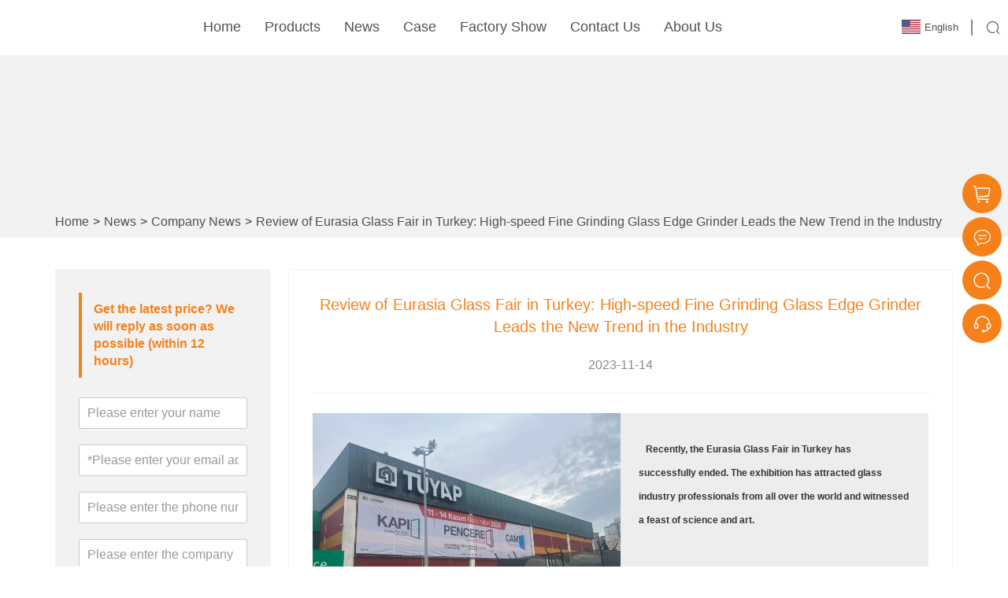

--- FILE ---
content_type: text/html; charset=utf-8
request_url: https://www.enkong.com/newsinfo-review-of-eurasia-glass-fair-in-turkey.html
body_size: 7243
content:
<!DOCTYPE html>
<html lang="en">
<head>
    <meta charset="UTF-8">
    <meta http-equiv="Content-Type" content="text/html; charset=utf-8"/>
    <meta name="viewport"
          content="width=device-width, initial-scale=1, minimum-scale=1, user-scalable=no , maximum-scale=1"/>
    <meta http-equiv="X-UA-Compatible" content="IE=edge,chrome=1,IE=10">
    <meta content="telephone=no" name="format-detection">
    <title>Review of Eurasia Glass Fair in Turkey: High-speed Fine Grinding Glass Edge Grinder Leads the New Trend in the Industry - Guangdong Enkongs Machinery Co.,Ltd.</title>
    <meta name="keywords" content="FULLY AUTOMATIC HIGH-SPEED POLISHING DOUBLE STRAIGHT-LINE EDGING MACHINE,glass edge grinding machine,high-speed fine grinding,Eurasia Glass Fair">
    <meta name="description" content="">
    <meta name="csrf-token" content="6f32db2b0a0bf96a6a88cd07d8f823a5">
	<meta name="csrf-param" content="X-CSRF-TOKEN">
    <link rel="shortcut icon" href="https://img.waimaoniu.net/1806/1806-202401221000465987.png">
    <link rel="canonical" href="https://www.enkong.com/newsinfo-review-of-eurasia-glass-fair-in-turkey.html"/>
    <meta name="google-site-verification" content="wZXmL9niTcURDyMfZyQsvsFsv1dWMg6W6Ci4DZd6H_Y" />

<meta name="google-site-verification" content="SV1na3Dy3bRZ2Jk3oEFp9VnklvU0PMCDzsYXp8ne0hQ" />
</head>
<body>
<link href="/static/library/bootstrap/3.3.7/bootstrap-prune.min.css?_t=1618346974461803" rel="stylesheet" type="text/css" />
<link href="/static/nmoban107/css/site1806/common.css?_t=44202507031141" rel="stylesheet" type="text/css" />
<link href="/static/nmoban107/css/site1806/news-info.css?_t=44202507031141" rel="stylesheet" type="text/css" />
<div class="container-fluid main custom-style">
    <div class="additional row">
        <div class="col-md-12 additional">
            <div class="colContent row">
                <div class="additional zone">
<div class="navigation-n13m-11"><div class="header"><a class="logo-link" href="/"><img src="[data-uri]" data-src="https://img.waimaoniu.net/1806/1806-202401271444062692.png?x-oss-process=image/format,webp" alt="logo" class="logo iLazyImg" /></a><div class="bar-icon-btn" type="button"><span></span><span></span><span></span></div><ul class="navbar-ul"><li><a href="/" >Home</a><div class="subnavs lv-2" style="display:none;"><ul class="lv-2-pe"></ul></div></li><li><a href="/products" >Products</a><div class="subnavs lv-2" style="display:none;"><ul class="lv-2-pe"></ul></div></li><li><a href="/news" >News</a><div class="subnavs lv-2" style="display:none;"><ul class="lv-2-pe"></ul></div></li><li><a href="/case" >Case</a><div class="subnavs lv-2" style="display:none;"><ul class="lv-2-pe"></ul></div></li><li><a href="/factory" >Factory Show</a><div class="subnavs lv-2" style="display:none;"><ul class="lv-2-pe"></ul></div></li><li><a href="/contact" >Contact Us</a><div class="subnavs lv-2" style="display:none;"><ul class="lv-2-pe"></ul></div></li><li><a href="/aboutus" >About Us</a><div class="subnavs lv-2" style="display:none;"><ul class="lv-2-pe"></ul></div></li></ul><div class="ntools"><div class="language"><e class="en"><i class="iconflag flag-en"></i>English</e><ul class="list"><li><a href="http://cn.enkong.com/newsinfo-review-of-eurasia-glass-fair-in-turkey.html" title="简体中文" class="cn"><i class="iconflag flag-cn"></i><p>简体中文</p></a></li><li><a href="http://www.enkong.com/newsinfo-review-of-eurasia-glass-fair-in-turkey.html" title="English" class="en"><i class="iconflag flag-en"></i><p>English</p></a></li><li><a href="http://es.enkong.com/newsinfo-review-of-eurasia-glass-fair-in-turkey.html" title="Español" class="es"><i class="iconflag flag-es"></i><p>Español</p></a></li><li><a href="http://ar.enkong.com/newsinfo-review-of-eurasia-glass-fair-in-turkey.html" title="العربية" class="ar"><i class="iconflag flag-ar"></i><p>العربية</p></a></li><li><a href="http://ru.enkong.com/newsinfo-review-of-eurasia-glass-fair-in-turkey.html" title="Pусский" class="ru"><i class="iconflag flag-ru"></i><p>Pусский</p></a></li><li><a href="http://de.enkong.com/newsinfo-review-of-eurasia-glass-fair-in-turkey.html" title="Deutsch" class="de"><i class="iconflag flag-de"></i><p>Deutsch</p></a></li><li><a href="http://ja.enkong.com/newsinfo-review-of-eurasia-glass-fair-in-turkey.html" title="日本語" class="ja"><i class="iconflag flag-ja"></i><p>日本語</p></a></li><li><a href="http://pt.enkong.com/newsinfo-review-of-eurasia-glass-fair-in-turkey.html" title="Português" class="pt"><i class="iconflag flag-pt"></i><p>Português</p></a></li><li><a href="http://fr.enkong.com/newsinfo-review-of-eurasia-glass-fair-in-turkey.html" title="Français" class="fr"><i class="iconflag flag-fr"></i><p>Français</p></a></li><li><a href="http://it.enkong.com/newsinfo-review-of-eurasia-glass-fair-in-turkey.html" title="Italiano" class="it"><i class="iconflag flag-it"></i><p>Italiano</p></a></li><li><a href="http://ko.enkong.com/newsinfo-review-of-eurasia-glass-fair-in-turkey.html" title="한국어" class="ko"><i class="iconflag flag-ko"></i><p>한국어</p></a></li><li><a href="http://pl.enkong.com/newsinfo-review-of-eurasia-glass-fair-in-turkey.html" title="w języku polskim" class="pl"><i class="iconflag flag-pl"></i><p>w języku polskim</p></a></li><li><a href="http://bul.enkong.com/newsinfo-review-of-eurasia-glass-fair-in-turkey.html" title="Български" class="bul"><i class="iconflag flag-bul"></i><p>Български</p></a></li><li><a href="http://rom.enkong.com/newsinfo-review-of-eurasia-glass-fair-in-turkey.html" title="în limba română" class="rom"><i class="iconflag flag-rom"></i><p>în limba română</p></a></li></ul></div><div class="mid-line"></div><form class="" onsubmit="return window.navigation_n13m_11(this);" data-ssu="/product-search.html"><div class="search-box"><input class="input-text" placeholder="Search entire store here..." type="text"><button class="btn" type="submit"><i class="imco f-search"></i></button></div></form></div></div></div>
<div class="breadcrumb-n108m-3"><div class="bg"><div class="square-cont"><span><img class="iLazyImg" src="[data-uri]" data-src="https://img.waimaoniu.net/1806/1806-202401241549218518.png?x-oss-process=image/format,webp" /></span></div></div><div class="container"><div class="row"><ul><li><a href="/" title="Home">Home</a></li><li>></li><li><a href="/news" title="News">News</a></li><li>></li><li><a href="/news-company-news.html" title="Company News">Company News</a></li><li>></li><li><a href="/newsinfo-review-of-eurasia-glass-fair-in-turkey.html" title="Review of Eurasia Glass Fair in Turkey: High-speed Fine Grinding Glass Edge Grinder Leads the New Trend in the Industry">Review of Eurasia Glass Fair in Turkey: High-speed Fine Grinding Glass Edge Grinder Leads the New Trend in the Industry</a></li><li>></li></ul></div></div></div>
</div>
            </div>
        </div>
    </div>
</div>
<div class="container main custom-style">
    <div class="additional row">
        <div class="additional col-md-3">
            <div class="colContent row" >
                <div class="additional zone">
<form id="messageFormn108m_1" method="post" data-pu="/inquiry.html" data-ru="/inq_success.php" onsubmit="return window.genSubmitmessageFormn108m_1();"><div class="message-n108m-1" id="inquiry"><input type="hidden" id="pid" name="pid" value="0"><input type="hidden" id="fromurl" name="fromurl"><p class="mtitle">Get the latest price? We will reply as soon as possible (within 12 hours)</p><div class="line col-xs-12"><input class="form-control" type="text" id="name" name="name" placeholder="Please enter your name"></div><div class="line col-xs-12"><input class="form-control" type="text" id="email" name="email" placeholder="*Please enter your email address"></div><div class="line col-xs-12"><input class="form-control" type="text" id="phone" name="phone" placeholder="Please enter the phone number"></div><div class="line col-xs-12"><input class="form-control" type="text" id="company" name="company" placeholder="Please enter the company"></div><div class="line col-xs-12"><textarea class="form-control" id="message" name="message" rows="5" placeholder="*Please enter a message"></textarea></div><div class="subbtn"><button type="submit" id="btn_n108m_1" title="Submit">Submit</button><label class="privacy"><input type="checkbox" id="privacy" name="privacy" checked=""><span class="nschb"><a href="/privacy-policy.html" >Privacy Policy</a></span></label></div></div></form>
</div>
            </div>
        </div>
        <div class="col-md-9 additional">
            <div class="colContent row">
                <div class="additional zone">
<div class="paragraph-n101m-1"><h1 class="title">Review of Eurasia Glass Fair in Turkey: High-speed Fine Grinding Glass Edge Grinder Leads the New Trend in the Industry</h1><div class="add-this-share-box"><div class="a-t-share addthis_inline_share_toolbox_vqkn"></div></div><span class="time">2023-11-14</span><i class="line"></i><div class="content"><link rel="stylesheet" href="https://tp.waimaoniu.cn/public/content/template.css" type="text/css"/><div class="wmn-template-38"><div class="wmn-bg-gray wmn-flex"><div class="wmn-item-img"><img alt="FULLY AUTOMATIC HIGH-SPEED POLISHING DOUBLE STRAIGHT-LINE EDGING MACHINE" src="https://img.waimaoniu.net/1806/1806-202311141030022724.jpg" title="FULLY AUTOMATIC HIGH-SPEED POLISHING DOUBLE STRAIGHT-LINE EDGING MACHINE"/>
 </div><div class="wmn-item-box"><p><span style="font-family: &quot;andale mono&quot;; font-size: 12px;">&nbsp; &nbsp;<span style="font-family: arial, helvetica, sans-serif;">Recently, the Eurasia Glass Fair in Turkey has successfully ended. The exhibition has attracted glass industry professionals from all over the world and witnessed a feast of science and art.&nbsp;</span></span></p><p><span style="font-size: 14px; font-family: arial, helvetica, sans-serif;"><br/></span></p><p><br/></p><p><br/></p></div></div><div class="wmn-bg-gray wmn-flex wmn-flex-row-reverse"><div class="wmn-item-img"><img alt="glass edge grinding machine" src="https://img.waimaoniu.net/1806/1806-202311141042392901.jpg" title="glass edge grinding machine"/>
 </div><div class="wmn-item-box"><p class="wmn-title-black"><span style="font-family: arial, helvetica, sans-serif; font-weight: 700; background-color: rgb(237, 237, 237); font-size: 12px;">&nbsp; Among them,<span style="font-family: arial, helvetica, sans-serif; font-weight: 700; background-color: rgb(237, 237, 237); font-size: 14px;">&nbsp;</span></span><a href="https://www.enkong.com/product-sm2025-glass-straight-line-standard-double-edging-machine.html" target="_blank" title="MACHINE" textvalue="ENKONGS FULLY AUTOMATIC HIGH-SPEED POLISHING DOUBLE STRAIGHT-LINE EDGING MACHINE" style="text-decoration: underline; font-family: arial, helvetica, sans-serif; font-weight: 700; background-color: rgb(237, 237, 237); font-size: 14px;"><span style="font-family: arial, helvetica, sans-serif; font-weight: 700; background-color: rgb(237, 237, 237); font-size: 14px;">ENKONGS FULLY AUTOMATIC HIGH-SPEED POLISHING DOUBLE STRAIGHT-LINE EDGING MACHINE</span></a><span style="font-size: 12px;">&nbsp;<span style="font-family: arial, helvetica, sans-serif; font-size: 14px; font-weight: 700; background-color: rgb(237, 237, 237);">has become a highlight of the exhibition, with its high-speed fine grinding, low energy consumption, fully automatic, finishing, after-sales guarantee and other characteristics, which has won wide attention and praise.</span></span></p></div></div></div><div class="wmn-template-38"><div class="wmn-bg-gray wmn-flex"><div class="wmn-item-img"><img alt="high-speed fine grinding" src="https://img.waimaoniu.net/1806/1806-202311141053303506.jpg" title="high-speed fine grinding"/>
 </div><div class="wmn-item-box"><p style="margin-top: 6px;"><span style="font-size: 14px; font-family: arial, helvetica, sans-serif;">&nbsp; <span style="font-family: arial, helvetica, sans-serif; font-size: 12px;">The equipment adopts advanced technology and design concepts, realizing the perfect combination of high-speed fine grinding and low energy consumption. While ensuring product quality, it greatly improves production efficiency and saves costs for enterprises. Furthermore, the equipment also has fully automatic functions, which can realize continuous production, reduce manual intervention, and improve the automation of the production line.</span></span></p></div></div><div class="wmn-bg-gray wmn-flex wmn-flex-row-reverse"><div class="wmn-item-img"><img alt="FULLY AUTOMATIC HIGH-SPEED POLISHING DOUBLE STRAIGHT-LINE EDGING MACHINE" src="https://img.waimaoniu.net/1806/1806-202311141056297018.jpg" title="FULLY AUTOMATIC HIGH-SPEED POLISHING DOUBLE STRAIGHT-LINE EDGING MACHINE"/>
 </div><div class="wmn-item-box"><p class="wmn-title-black"><span style="font-size: 12px;">&nbsp; In addition to technical advantages, this </span><a href="https://www.enkong.com/product-sm2025-glass-straight-line-standard-double-edging-machine.html" target="_self" title="1"><span style="font-size: 12px;"><span style="font-size: 14px; text-decoration: underline;">GLASS EDGE GRINDING MACHINE</span></span></a><span style="font-size: 12px;">&nbsp;shows excellent performance in finishing and after-sales guarantee. Its finishing ability makes the glass edges smooth and flat, meeting the high standards of customer quality requirements. And the perfect after-sales guarantee policy makes customers have no worries, providing customers with a safe and reliable purchasing environment.&nbsp;</span></p></div></div></div><div class="wmn-template-38"><div class="wmn-bg-gray wmn-flex"><div class="wmn-item-img"><img alt="glass edge grinding machine" src="https://img.waimaoniu.net/1806/1806-202311141059018542.jpg" title="glass edge grinding machine"/>
 </div><div class="wmn-item-box"><p class="wmn-title-black"><span style="font-size: 12px;">&nbsp; The outstanding performance of the&nbsp;<span style="text-decoration: underline;"><a href="https://www.enkong.com/product-sm2025-glass-straight-line-standard-double-edging-machine.html" target="_self" title="2" style="font-size: 14px; text-decoration: underline;"><span style="text-decoration: underline; font-size: 14px;">HIGH-SPEED FINE GRINDING GLASS EDGE GRINDING MACHINE</span></a></span> at the Turkish Eurasia Glass Fair not only demonstrates the strength and level of the enterprise in technology research and development, but also lays a solid foundation for the enterprise to expand the international market.During the exhibition, many domestic and foreign customers have expressed their strong interest in the equipment and expressed their intention to cooperate.</span></p></div></div></div><p><br/></p></div></div>
</div>
            </div>
        </div>
    </div>
</div>
<div class="container-fluid main custom-style">
    <div class="additional row">
        <div class="col-md-12 additional">
            <div class="colContent row">
                <div class="additional zone">
<div class="widget" data-eid="98aee02d655eb1b3e6b1db8c2ab9ca7a">
<div class="friendly-link-n108m-24"><div class="container"><footer><div class="blk fdls col-sm-6 col-md-4 col-md-3"></div><div class="blk col-sm-6 col-md-4 col-md-3"><h3 class="title">Information</h3><a class="value" href="/team-service" title="Team Service">Team Service</a><a class="value" href="/cert " title="Certifications">Certifications</a><a class="value" href="/sitemap" title="Site Map">Site Map</a><a class="value" href="/delivery" title="Delivery">Delivery</a></div><div class="blk col-sm-6 col-md-4 col-md-3"><h3 class="title">About Us</h3><a class="value" href="/aboutus" title="Company Info">Company Info</a><a class="value" href="/company-style" title="Company Style">Company Style</a><a class="value" href="/news" title="NEWS">NEWS</a><a class="value" href="/faq" title="FAQ">FAQ</a></div><div class="blk col-sm-6 col-md-4 col-md-3"><h3 class="title">Product Item1</h3><a class="value" href="/product-list/glass-edging-machines" title="Glass Edging Machines">Glass Edging Machines</a><a class="value" href="/product-list/glass-beveling-machines" title="Glass Beveling Machines">Glass Beveling Machines</a><a class="value" href="/product-list/glass-variable-miter-machines" title="Glass Variable Miter Machines">Glass Variable Miter Machines</a><a class="value" href="/product-list/glass-double-edging-machines" title="Glass Double Edging Machines">Glass Double Edging Machines</a></div><div class="blk col-sm-6 col-md-4 col-md-3"><h3 class="title">Product Item2</h3><a class="value" href="/product-list/glass-double-c-edge-machines" title="Glass Double C-edge Machines">Glass Double C-edge Machines</a><a class="value" href="/product-list/glass-automatic-transfer-table" title="Glass Automatic Transfer Table">Glass Automatic Transfer Table</a><a class="value" href="/product-list/glass-automatic-connection-equipment" title="Glass Automatic Connection Equipment">Glass Automatic Connection Equipment</a></div><div class="blk col-sm-6 col-md-4 col-md-3"><div class="cus"><i class="imco f-map-marked-alt"></i><div class="info"><a class="title" href="/contact.html" title="4/ NO.112 Industry Road, Hecheng town, Heshan City, Guangdong Province, CHINA">Address</a><a class="value" href="/contact.html" title="4/ NO.112 Industry Road, Hecheng town, Heshan City, Guangdong Province, CHINA">4/ NO.112 Industry Road, Hecheng town, Heshan City, Guangdong Province, CHINA</a></div></div><div class="cus"><i class="imco f-envelope"></i><div class="info"><a class="title" href="mailto:sales@enkong.com" title="sales@enkong.com">Email</a><a class="value" href="mailto:sales@enkong.com" title="sales@enkong.com">sales@enkong.com</a></div></div><div class="cus"><i class="imco f-phone"></i><div class="info"><a class="title" href="tel:+86-0750-8230069" title="+86-0750-8230069">Phone</a><a class="value" href="tel:+86-0750-8230069" title="+86-0750-8230069">+86-0750-8230069</a></div></div><div class="sns"><a href="https://www.youtube.com/channel/UCC23aLFgb_L5P_qVKqEcvkA" title="YouTube" target="_blank" rel="nofollow"><i class="imco f-youtube"></i></a><a href="https://www.facebook.com/profile.php?id=100091932977141" title="Facebook" target="_blank" rel="nofollow"><i class="imco f-facebook"></i></a></div></div></footer><div class="copyright">Copyright By © Guangdong Enkongs Machinery Co.,Ltd.</div></div></div>
</div>
<div class="contact-box-n110m-1"><ul><li class="item home"><i class="imco f-home"></i><div class="tools"><a href="/">Back To Home</a></div></li>
<li class="item cart"><a class="imco f-cart" href="/cart.html"></a><div class="tools"><a href="/cart.html">To Cart</a></div></li>
<li class="item hide"><i class="imco f-comment"></i><div class="tools"><a class="imco f-phone-q" href="//diysite.waimaoniu.com/admin/page/towhatsapp?phone=8613724651837" target="_blank" title="8613724651837" onclick="window.cbn110m1_imstat(this, 5, '/im_state')" rel="nofollow">Whatsapp</a></div></li><li class="item"><i class="imco f-search"></i><div class="tools"><a class="searchMore" type="button" data-toggle="modal" data-target="#search_n110m1">Search More</a></div></li><li class="item hide"><i class="imco f-qrcode"></i><div class="tools"><a href="javascript:$.gotoInquiry();"><img class="qrcode iLazyImg" src="[data-uri]" data-src=""></a></div></li><li class="item"><a class="imco f-service" href="javascript:$.gotoInquiry();"></a><div class="tools"><a class="imco f-comment-q" href="javascript:$.gotoInquiry();">Inquiry</a></div></li><li class="item b2t"><a class="imco f-up back2top" href="javascript:;"></a><div class="tools"><a class="back2top" href="javascript:;">Back To Top</a></div></li></ul><div class="modal fade" id="search_n110m1" tabindex="-1" role="dialog" aria-labelledby="Menu"><div class="pnl mid-pnl"><button type="button" class="close" data-dismiss="modal" aria-label="Close">×</button><form class="search-box" onsubmit="return window.contact_box_n110m1(this);" data-ssu="/product-search.html"><div class="search-box"><input class="input-text" placeholder="Search entire store here..." type="text"><button class="search-btn" type="submit"><i class="imco f-search"></i></button></div></form></div></div></div>
<div class="back-top-n8m-2"><i class="imco f-top "></i></div>
</div>
            </div>
        </div>
    </div>
</div>
<div style='display:none;'><div class="area-background-n4m-94">
    <div class="area-background-cont"></div>
</div></div>
<script  src="/static/library/jquery/3.3.1/jquery.min.js?_t=1618347042194922" type="text/javascript"></script>
<script defer src="/static/library/bootstrap/3.3.7/bootstrap.min.js?_t=1618346976591901" type="text/javascript"></script>
<script defer src="/static/library/jquery-validation/1.19.0/jquery.validate.min.js?_t=1618347142299533" type="text/javascript"></script>
<script defer src="/static/library/jquery-form/4.2.2/jquery.form.min.js?_t=1618347045675082" type="text/javascript"></script>
<script defer src="/static/library/jquery-validation-unobtrusive/1.0/jquery.validate.unobtrusive.min.js?_t=1618347159720335" type="text/javascript"></script>
<script type="text/javascript"></script>

<script data-atr='ths' data-v='1.0.2'>
$(function(){
(function(){ try{ 
$(".navigation-n13m-11 .navbar-ul li a").each(function(){var a=$(this);if($.pathnameMatch(a.attr("href"))){!$(this).parent().hasClass("active")&&$(this).parent().addClass("active")}else{$(this).parent().removeClass("active")}});$(".navigation-n13m-11 .navbar-ul .lv2img").each(function(){var a=$(this).children(" img");if(!a.data("src")||a.data("src").length<1){$(this).remove()}});$(".navigation-n13m-11 .navbar-ul li").each(function(){var a=$(this);if(a.find("li").length>0){a.addClass("had-subnav").children("a").append($("<span class='dnarrw'><span class='tri'></span></span>"))}});$(".navigation-n13m-11 .search-box").hover(function(){$(this).find(".input-text").focus()});function changeStyle(){var a=$(window).outerWidth();if(a>768){$(".navigation-n13m-11").each(function(){var c=$(this);var b=c.outerWidth();if(b<a/2){c.addClass("pinleft");c.find(".navbar-ul .lv-2").removeClass("full-lv").removeClass("single-lv")}else{c.remove("pinleft");c.find(".navbar-ul .lv-2").each(function(){var d=$(this);if(d.find(".lv-3").children().length>0){d.parent().addClass("full-lv")}else{if(d.children().length>0){d.addClass("single-lv")}}})}})}else{$(".navigation-n13m-11").each(function(){$(this).remove("pinleft").find(".navbar-ul .lv-2").removeClass("full-lv").removeClass("single-lv")})}}var iTcs;$(window).resize(function(){clearTimeout(iTcs);iTcs=setTimeout(changeStyle,100)});changeStyle();$(".navigation-n13m-11 .lv-2").each(function(){$(this).css("display","")});var zrid=".navigation-n13m-11 .bar-icon-btn";$("body").off("click",zrid).on("click",zrid,function(a){$(this).parent().parent().toggleClass("dmenu")});var arid=".navigation-n13m-11 .dnarrw";$("body").off("click",arid).on("click",arid,function(a){$(this).parent().parent().toggleClass("opened");return stopEvent(a)});function stopEvent(a){a=a||((window||{}).event||{});if(a.preventDefault){a.preventDefault();a.stopPropagation()}else{a.cancelBubble=true;a.returnValue=false}return false}setTimeout(function(){$(".navigation-n13m-11").each(function(){var a=$(this);a.pin({activeClass:"n-pin",limitEffect:function(){return !($(window).outerWidth()>768&&a.outerWidth()<$(window).outerWidth()/2)}});$("<div class='navigation-n13m-11_blk'></div>").css("height",a.outerHeight()).insertAfter(a)})},30);window.navigation_n13m_11=function(c){var a=$(c),b=a.find(".input-text").val();if(b.length<1){return false}location.href=a.data("ssu")+"?keyword="+b;return false};
 }catch(err){ console.warn(err); } })();
(function(){ try{ 
$(".breadcrumb-n108m-3").each(function(){if($(this).find("ul li").length>0){$(this).find("ul li").last().remove()}});
 }catch(err){ console.warn(err); } })();
(function(){ try{ 
var setValid=$.validator.unobtrusive.addValidate("#messageFormn108m_1");setValid("email",200,"This field is required.","email");setValid("message",5000,"This field is required.");setValid("privacy",5,"Please read and tick the agreement.");$.validator.unobtrusive.parse(document);window.genSubmitmessageFormn108m_1=function(){$(".message-n108m-1 #fromurl").val(window.location.href);return $.validator.unobtrusive.defaultOnSubmit("messageFormn108m_1",$("#messageFormn108m_1").data("pu"),{dataType:"text",success:function(a){window.location.href=$("#messageFormn108m_1").data("ru")}})};
 }catch(err){ console.warn(err); } })();
(function(){ try{ 
var fdls=$(".friendly-link-n108m-24 .fdls");if(fdls.children().length<1){fdls.remove()};
 }catch(err){ console.warn(err); } })();
(function(){ $.initAreaBackground('area-background-n4m-94', '98aee02d655eb1b3e6b1db8c2ab9ca7a'); })();
(function(){ try{ 
var _n110m_1_blk=$('<div id="contact-box-n110m-1_blk" class="contact-box-n110m-1-blk"><div/>');if(!document.getElementById("contact-box-n110m-1_blk")){$("body").append(_n110m_1_blk)}window.contact_box_n110m1=function(c){var a=$(c),b=a.find(".input-text").val();if(b.length<1){return false}location.href=a.data("ssu")+"?keyword="+b;return false};$(window).scroll(function(){if(!_n110m_1_blk.is(":visible")){var a=$(".contact-box-n110m-1 .b2t");$(window).scrollTop()>100?a.fadeIn():a.fadeOut()}});$("body").off("click",".contact-box-n110m-1 .back2top").on("click",".contact-box-n110m-1 .back2top",function(){$("html,body").animate({scrollTop:0},200)});if($(".contact-box-n110m-1 .qrcode").attr("data-src")){$(".contact-box-n110m-1 .qrcode").parent().parent().parent().removeClass("hide")}if($(".contact-box-n110m-1 .f-comment").parent().find(".tools a").text().replace(/^\s+/,"").replace(/\s+$/,"").length>0){$(".contact-box-n110m-1 .f-comment").parent().removeClass("hide")}window.cbn110m1_imstat=function(b,a,c){$.ajax({url:c,type:"POST",cache:false,data:{imstat:"ok",pid:"0",content:$(b).prop("title")||$(b).text(),classid:a,fromurl:location.href},success:function(d){}})};function checkCartCont(){var a=$(".contact-box-n110m-1 .item.cart");if(a.length>0){var d=$.Fbh.cartDataCookieKey,c;try{c=JSON.parse($.Fbh.getCookie(d))||[]}catch(b){c=[]}a.removeClass("active");if(c.length>0){a.addClass("active")}}}setInterval(checkCartCont,2500);
 }catch(err){ console.warn(err); } })();
(function(){ try{ 
$(window).scroll(function(){$(window).scrollTop()>100?$(".back-top-n8m-2").fadeIn():$(".back-top-n8m-2").fadeOut()});$("body").off("click",".back-top-n8m-2").on("click",".back-top-n8m-2",function(){$("html,body").animate({scrollTop:0},200)});
 }catch(err){ console.warn(err); } })();

});</script>

<script type="text/javascript" src="https://estat14.waimaoniu.com/js.php?id=1806" async></script>
<script type="text/javascript" src="https://im.waimaoniu.com/lib/gdimWsv.js" defer></script>
<!--<script src="--><!--" type="text/javascript" async></script>-->
</body>
</html>


--- FILE ---
content_type: text/css
request_url: https://www.enkong.com/static/nmoban107/css/site1806/common.css?_t=44202507031141
body_size: 3863
content:
body{font-family:'Helvetica Neue','Helvetica','Arial','sans-serif';color:#343434;background-color:#fff}.navigation-n13m-11{position:absolute;z-index:1001}.navigation-n13m-11 ul{list-style:none;padding:0;margin:0}.navigation-n13m-11 .logo-link{display:flex;align-items:center;justify-content:center}.navigation-n13m-11 .search-box{display:flex;flex-wrap:nowrap;overflow:hidden;width:30px;border:1px solid transparent;-webkit-transition:all .3s;-moz-transition:all .3s;-o-transition:all .3s;transition:all .3s}.navigation-n13m-11 .search-box .btn{display:flex;height:30px;width:30px;flex-shrink:0;align-items:center;justify-content:center;border:0;font-size:18px;background:inherit;color:#505050;-webkit-transition:all .3s;-moz-transition:all .3s;-o-transition:all .3s;transition:all .3s}.navigation-n13m-11 .search-box .btn:hover{background:#f5811b;color:#fff}.navigation-n13m-11 .search-box .input-text{display:flex;flex-shrink:1;width:100%;border:0;padding:0;height:30px;line-height:30px;text-indent:.5em;outline:0;background:inherit;color:#505050;font-size:1.4rem}.navigation-n13m-11 .search-box:hover{border:1px solid #ffa245;border-radius:5px}.navigation-n13m-11 .language e{font-size:1.3rem}.navigation-n13m-11 .language .list a{font-size:1.3rem}.navigation-n13m-11 .language .list .iconflag{margin:0 4px 0 0}.navigation-n13m-11 .language .list p{margin:0}.navigation-n13m-11 .navbar-ul .lv2img{text-align:center;border-radius:8px;overflow:hidden;margin:20px 20px 0 20px;min-width:80%;max-height:30vh}.navigation-n13m-11 .navbar-ul .lv2img img{max-width:100%;max-height:100%}.navigation-n13m-11 .dnarrw .tri{width:0;height:0;border-left:6px solid transparent;border-right:6px solid transparent;border-top:8px solid;border-top-color:inherit;display:inline-block;margin-left:3px;padding-bottom:2px}@media(min-width:768px){.navigation-n13m-11{width:100%;background:#fff}.navigation-n13m-11.pinleft{overflow:visible;max-height:100vh;background:#fff7e8}.navigation-n13m-11.pinleft .header{flex-direction:column;align-items:center;margin-bottom:15px}.navigation-n13m-11.pinleft .logo-link{margin:12px 0;height:55px}.navigation-n13m-11.pinleft .ntools{flex-direction:row;flex-wrap:wrap}.navigation-n13m-11.pinleft .ntools .mid-line{display:none}.navigation-n13m-11.pinleft .navbar-ul{flex-wrap:wrap;flex-direction:column;align-items:center;background:#f2f2f2;padding:0}.navigation-n13m-11.pinleft .navbar-ul>li{margin:5px 0;text-align:center;border:0}.navigation-n13m-11.pinleft .navbar-ul>li:hover{border:0}.navigation-n13m-11.pinleft .navbar-ul .had-subnav{position:relative}.navigation-n13m-11.pinleft .navbar-ul .had-subnav .lv-2{display:none;overflow:visible;height:auto;width:auto;left:100%;top:0;padding:0;background:#fff}.navigation-n13m-11.pinleft .navbar-ul .had-subnav .lv-2 a{background:#fff;width:auto;padding:0 26px 0 5px}.navigation-n13m-11.pinleft .navbar-ul .had-subnav .lv-2 .lv-3{display:none;left:100%;background:#fff;padding:0;max-height:20vh;height:auto}.navigation-n13m-11.pinleft .navbar-ul .had-subnav .lv-2 .lv-3 a{padding:2px 10px;width:auto}.navigation-n13m-11.pinleft .navbar-ul .had-subnav .lv-2 .had-subnav:hover .lv-3{display:block}.navigation-n13m-11.pinleft .navbar-ul .had-subnav:hover .lv-2{display:block}.navigation-n13m-11.pinleft .navbar-ul .lv2img{margin:10px 10px 0 10px}.navigation-n13m-11.pinleft .navbar-ul .dnarrw{transform:rotate(270deg);display:inline-block}.navigation-n13m-11.pinleft .search-box{width:220px;border:1px solid #ffa245;border-radius:5px;margin-left:6px}.navigation-n13m-11 .header{display:flex;flex-direction:row;justify-content:space-between}.navigation-n13m-11 .bar-icon-btn{display:none}.navigation-n13m-11 .logo-link{min-height:70px;max-width:220px;margin:0 0 0 10px}.navigation-n13m-11 .logo-link img{max-width:80%;max-height:80%}.navigation-n13m-11 .ntools{display:flex;flex-wrap:nowrap;justify-content:center;align-items:center;padding:0 5px;flex-shrink:0}.navigation-n13m-11 .ntools .mid-line{margin:0 10px;width:2px;height:20px;background:#888}.navigation-n13m-11 .language{padding:0 6px;position:relative}.navigation-n13m-11 .language e{display:block;height:30px;line-height:30px;color:#505050;cursor:default}.navigation-n13m-11 .language e .iconflag{margin:5px 4px 0 0}.navigation-n13m-11 .language .list{max-height:0;display:block;position:absolute;top:100%;left:0;z-index:10;overflow:auto;transition:all .3s ease,transform .2s;scrollbar-width:thin;scrollbar-color:#e5e5e5 #ffffff}.navigation-n13m-11 .language .list::-webkit-scrollbar{width:6px;height:8px}.navigation-n13m-11 .language .list::-webkit-scrollbar-track{background-color:#fff;border-radius:10px}.navigation-n13m-11 .language .list::-webkit-scrollbar-button{height:0}.navigation-n13m-11 .language .list::-webkit-scrollbar-thumb{background-color:#e5e5e5;border-radius:10px}.navigation-n13m-11 .language .list a{display:flex;align-items:center;padding:6px 7px;border-bottom:1px solid #ffe6bf;background:#fff;color:#505050;-webkit-transition:all .3s;-moz-transition:all .3s;-o-transition:all .3s;transition:all .3s}.navigation-n13m-11 .language .list a:hover{background:#f5811b;border-bottom:1px solid #f5811b;color:#fff}.navigation-n13m-11 .language:hover .list{max-height:30vh}.navigation-n13m-11 .navbar-ul{display:flex;justify-content:center;padding:0 8px;position:relative;align-items:center;flex-wrap:wrap}.navigation-n13m-11 .navbar-ul>li{line-height:26px;margin:0 0 0 30px;border-bottom:3px solid transparent;position:relative;color:#505050;padding:2px 0;font-size:1.8rem}.navigation-n13m-11 .navbar-ul>li>a{color:inherit}.navigation-n13m-11 .navbar-ul>li:hover{color:#f5811b;border-bottom:3px solid #ffa245}.navigation-n13m-11 .navbar-ul>li.active{color:#f5811b;border-bottom:3px solid #ffa245}.navigation-n13m-11 .navbar-ul .had-subnav{position:relative}.navigation-n13m-11 .navbar-ul .full-lv{position:initial}.navigation-n13m-11 .navbar-ul .full-lv .lv-2-pe{display:inline-block;height:100%;overflow:auto;scrollbar-width:thin;scrollbar-color:#e5e5e5 #ffffff;background:#f2f2f2;padding:20px 0 20px 35px;width:45%}.navigation-n13m-11 .navbar-ul .full-lv .lv-2-pe::-webkit-scrollbar{width:6px;height:8px}.navigation-n13m-11 .navbar-ul .full-lv .lv-2-pe::-webkit-scrollbar-track{background-color:#fff;border-radius:10px}.navigation-n13m-11 .navbar-ul .full-lv .lv-2-pe::-webkit-scrollbar-button{height:0}.navigation-n13m-11 .navbar-ul .full-lv .lv-2-pe::-webkit-scrollbar-thumb{background-color:#e5e5e5;border-radius:10px}.navigation-n13m-11 .navbar-ul .full-lv .lv-2{width:100%;left:0;border-radius:20px;padding:0;background:#fff;height:0;overflow:hidden;transition:all .3s ease,transform .2s}.navigation-n13m-11 .navbar-ul .full-lv .lv-2 a{padding:0 30px 0 0;width:100%;font-weight:bold;background:0;font-size:1.6rem}.navigation-n13m-11 .navbar-ul .full-lv .lv-2 a .dnarrw{right:1%;width:20px;height:41px;display:flex;align-items:center}.navigation-n13m-11 .navbar-ul .full-lv .lv-2 .had-subnav{position:initial}.navigation-n13m-11 .navbar-ul .full-lv .lv-2 .had-subnav:hover .lv-3{display:flex;height:45vh;padding:0 0 20px 0}.navigation-n13m-11 .navbar-ul .full-lv .lv-3{display:flex;left:45%;width:55%;height:0;overflow:auto;scrollbar-width:thin;scrollbar-color:#e5e5e5 #ffffff;flex-wrap:wrap;align-content:flex-start;transition:all .3s ease,transform .2s;padding:0}.navigation-n13m-11 .navbar-ul .full-lv .lv-3::-webkit-scrollbar{width:6px;height:8px}.navigation-n13m-11 .navbar-ul .full-lv .lv-3::-webkit-scrollbar-track{background-color:#fff;border-radius:10px}.navigation-n13m-11 .navbar-ul .full-lv .lv-3::-webkit-scrollbar-button{height:0}.navigation-n13m-11 .navbar-ul .full-lv .lv-3::-webkit-scrollbar-thumb{background-color:#e5e5e5;border-radius:10px}.navigation-n13m-11 .navbar-ul .full-lv .lv-3 a{font-weight:normal;width:auto;max-width:49vw;border-bottom:0;display:block;padding:0 10px;border-radius:8px;margin:15px 10px 5px 20px;font-size:1.6rem}.navigation-n13m-11 .navbar-ul .full-lv .subnavs .dnarrw{display:inline-block;transform:rotate(270deg)}.navigation-n13m-11 .navbar-ul .full-lv:hover .lv-2{height:45vh}.navigation-n13m-11 .navbar-ul .single-lv{max-height:0;overflow:hidden;transition:all .5s ease,transform .2s;border-radius:8px;left:-20px}.navigation-n13m-11 .navbar-ul .lv-2{position:absolute;z-index:8}.navigation-n13m-11 .navbar-ul .lv-2 a{max-width:40vw;line-height:2.5;display:block;opacity:1;text-align:left;text-transform:capitalize;background:#f2f2f2;border-bottom:1px solid #f2f2f2;color:#505050;position:relative;padding:0 20px 0 20px;overflow:hidden;white-space:nowrap;text-overflow:ellipsis;-webkit-transition:all .3s;-moz-transition:all .3s;-o-transition:all .3s;transition:all .3s;font-size:1.6rem}.navigation-n13m-11 .navbar-ul .lv-2 a:hover{background:#f2f2f2;color:#f5811b}.navigation-n13m-11 .navbar-ul .lv-2 .dnarrw{position:absolute;right:3px;top:0}.navigation-n13m-11 .navbar-ul .lv-3{position:absolute;left:100%;top:0;z-index:8}.navigation-n13m-11 .navbar-ul .lv-3 a{line-height:2.5;opacity:1;text-transform:capitalize;background:#f2f2f2;border-bottom:1px solid #f2f2f2;color:#505050;padding:0 10px;overflow:hidden;white-space:nowrap;text-overflow:ellipsis;-webkit-transition:all .3s;-moz-transition:all .3s;-o-transition:all .3s;transition:all .3s;font-size:1.6rem}.navigation-n13m-11 .navbar-ul .lv-3 a:hover{background:#f2f2f2;color:#f5811b}.navigation-n13m-11 .navbar-ul li:hover .single-lv{max-height:80vh}.navigation-n13m-11 .navbar-ul li:hover>.subnavs{display:block}.navigation-n13m-11 .search-box:hover{width:220px;margin-left:6px}}@media(max-width:768px){.navigation-n13m-11{width:100%;background:#f2f2f2;padding:5px 0}.navigation-n13m-11.dmenu{position:fixed;left:0;right:0;bottom:0;top:0;overflow:auto}.navigation-n13m-11.dmenu .bar-icon-btn{position:absolute;right:10px;top:15px}.navigation-n13m-11.dmenu .bar-icon-btn>span:nth-child(1){transform:translateY(9px) rotate(45deg)}.navigation-n13m-11.dmenu .bar-icon-btn>span:nth-child(2){opacity:0}.navigation-n13m-11.dmenu .bar-icon-btn>span:nth-child(3){transform:translateY(-9px) rotate(-45deg)}.navigation-n13m-11.dmenu .header{flex-direction:column-reverse}.navigation-n13m-11.dmenu .logo-link{position:absolute;top:5px}.navigation-n13m-11.dmenu .ntools{display:block;margin-top:65px}.navigation-n13m-11.dmenu .navbar-ul{display:flex}.navigation-n13m-11 .header{display:flex;flex-direction:row;justify-content:space-between;flex-wrap:wrap;padding:0 10px}.navigation-n13m-11 .logo-link{height:55px;max-width:220px;min-width:200px}.navigation-n13m-11 .logo-link img{max-width:80%;max-height:80%}.navigation-n13m-11 .ntools{display:none;width:100%;flex-shrink:0}.navigation-n13m-11 .language{display:flex;align-items:flex-start;background:#e5e5e5;margin:5px 0;padding:5px;border-radius:3px}.navigation-n13m-11 .language e{display:flex;align-items:center;margin:0 4px 0 0;background:#f5811b;color:#fff;border-radius:3px;padding:3px 5px}.navigation-n13m-11 .language e .iconflag{margin:0 4px 0 0}.navigation-n13m-11 .language .list{display:flex;flex-direction:row;flex-wrap:wrap}.navigation-n13m-11 .language .list a{display:flex;align-items:center;padding:3px 6px;margin:0 0 5px 15px;color:#f5811b}.navigation-n13m-11 .search-box{width:80%;margin:5px auto;border:1px solid #ffa245;border-radius:5px}.navigation-n13m-11 .navbar-ul{display:none;flex-direction:column;padding:6px 0 6px 10px}.navigation-n13m-11 .navbar-ul a{position:relative;width:100%;display:block;line-height:1.6;margin:5px 0;color:#f5811b;font-size:1.6rem}.navigation-n13m-11 .navbar-ul a .dnarrw{position:absolute;right:10px;top:0;width:18px;height:25px;display:flex;align-items:center}.navigation-n13m-11 .navbar-ul .lv-2{display:none;padding:6px 0 6px 3em}.navigation-n13m-11 .navbar-ul .lv-3{display:none;padding:6px 15px 6px 3em;border-radius:4px;background:#e5e5e5}.navigation-n13m-11 .navbar-ul .had-subnav>a{border-bottom:1px solid #e5e5e5;padding-right:30px}.navigation-n13m-11 .navbar-ul .opened>.subnavs{display:block}.navigation-n13m-11 .navbar-ul .opened>a .dnarrw{transform:rotate(180deg)}.navigation-n13m-11 .bar-icon-btn{position:relative;padding:6px 8px 2px 8px;margin:0;cursor:pointer;z-index:1051;display:flex;flex-direction:column;justify-content:center}.navigation-n13m-11 .bar-icon-btn>span{background-color:#505050;border-radius:10px;height:2px;width:24px;margin-bottom:7px;display:block;-webkit-transition:all .3s;-moz-transition:all .3s;-o-transition:all .3s;transition:all .3s}}

.back-top-n8m-2{position:fixed;padding:8px 10px 12px 10px;text-align:center;border-radius:8px;border:2px solid #ffbb6e;color:#cbcbcb;background-color:#fff7e8;opacity:.7;right:16px;bottom:15%;display:none}.back-top-n8m-2:hover{opacity:1;background-color:#ffd296;cursor:pointer}.back-top-n8m-2 i{color:#cf610c;width:28px;height:28px;display:inline-block;font-size:24px}
.friendly-link-n108m-24{position:relative;padding:32px 0 0 0}.friendly-link-n108m-24 .bgb{background-size:42px 42px;background:#5c1f00;position:absolute;top:0;bottom:0;left:0;right:0;z-index:-1;filter:blur(1px)}.friendly-link-n108m-24 .container footer{display:inline-block}.friendly-link-n108m-24 .container .blk{display:none}.friendly-link-n108m-24 .container .title{text-transform:uppercase;font-size:1.8rem}.friendly-link-n108m-24 .container a,.friendly-link-n108m-24 .container h3.title{display:inline-block;width:100%;color:#e5e5e5;opacity:.6;text-decoration:none;line-height:24px;margin-bottom:10px;word-wrap:break-word;-webkit-transition:all .5s;-moz-transition:all .5s;-o-transition:all .5s;transition:all .5s;font-size:1.6rem}.friendly-link-n108m-24 .container .cus{position:relative;margin-bottom:15px}.friendly-link-n108m-24 .container .cus .imco{color:#e5e5e5;font-size:26px;position:absolute;left:2px}.friendly-link-n108m-24 .container .cus .info{padding-left:48px}.friendly-link-n108m-24 .container .cus .info a{margin-bottom:0}.friendly-link-n108m-24 .container .copyright{text-align:center;color:rgba(255,255,255,0.45);height:50px;line-height:50px;border-top:1px solid #666;font-size:1.6rem}.friendly-link-n108m-24 .container .sns a{width:32px;height:32px;line-height:32px;font-size:24px;text-align:center;border-radius:40px;background:#fff;margin:0 16px 16px 0;color:#fff;opacity:1}.friendly-link-n108m-24 .container .sns a .f-skype{color:#00aff0}.friendly-link-n108m-24 .container .sns a .f-twitter{color:#010101}.friendly-link-n108m-24 .container .sns a .f-google-plus{color:#cc3b1e}.friendly-link-n108m-24 .container .sns a .f-linkedin{color:#006a9a}.friendly-link-n108m-24 .container .sns a .f-facebook{color:#4267b2}.friendly-link-n108m-24 .container .sns a .f-instagram{color:#4267b2}.friendly-link-n108m-24 .container .sns a .f-youtube{color:#4267b2}.friendly-link-n108m-24 .container .sns a .f-comment{color:#4267b2}.friendly-link-n108m-24 .container .sns a .f-pinterest{color:#e10600}.friendly-link-n108m-24 .container .sns a .f-tiktok{color:#740dbc}.friendly-link-n108m-24 .container .snsinfo a{color:#cf610c;background-color:#343434;background:#fff;display:inline-block;width:32px;height:32px;line-height:32px;border-radius:50%;margin:0 8px;text-decoration:none}.friendly-link-n108m-24 .container .snsinfo a:hover{color:#ffa245;background:#e5e5e5}.friendly-link-n108m-24 .container .snsinfo a i{display:block;font-size:1.8rem}.friendly-link-n108m-24 .container a:hover,h3.title .friendly-link-n108m-24 .container :hover{opacity:1}@media(max-width:768px){.friendly-link-n108m-24{padding:16px 0 0 0}.friendly-link-n108m-24 .container{width:100%}.friendly-link-n108m-24 .container footer{width:100%}.friendly-link-n108m-24 .container .sns a{margin:0 8px 8px 0}.friendly-link-n108m-24 .container .blk:last-child{display:block;padding:0}}@media(min-width:768px){.friendly-link-n108m-24 .blk:nth-child(1),.friendly-link-n108m-24 .blk:nth-child(2),.friendly-link-n108m-24 .blk:nth-child(3),.friendly-link-n108m-24 .blk:last-child{display:block}.friendly-link-n108m-24 .container footer .blk a{color:#fff}.friendly-link-n108m-24 .container footer .blk h3.title{color:#fff}}
.contact-box-n110m-1{position:fixed;bottom:38%;right:0;z-index:1041}.contact-box-n110m-1 ul{list-style:none;padding:0}.contact-box-n110m-1 a{text-decoration:none}.contact-box-n110m-1 .item{position:relative}.contact-box-n110m-1 .item.hide{display:none}.contact-box-n110m-1 .item .qrcode{padding:15px;max-width:150px;max-height:150px;background:#fff}.contact-box-n110m-1 .item>.imco{display:block;color:#fff;background:#f5811b;padding:9px 13px;font-size:24px;width:50px;height:50px;border-radius:80px;margin:0 8px 5px 0}.contact-box-n110m-1 .item>.imco:hover{background:#a84402}.contact-box-n110m-1 .item .tools{display:none;min-width:80px;min-height:40px;position:absolute;top:4px;right:100%;padding-right:8px}.contact-box-n110m-1 .item .tools:before,.contact-box-n110m-1 .item .tools:after{content:'';display:block;position:absolute;width:0;height:0;border-style:solid}.contact-box-n110m-1 .item .tools:before{z-index:2;right:-5px;top:14px;border-width:7px;border-color:transparent transparent transparent #fff}.contact-box-n110m-1 .item .tools:after{z-index:1;right:-8px;top:13px;border-width:8px;border-color:transparent transparent transparent #e5e5e5}.contact-box-n110m-1 .item .tools .imco:before{margin-right:6px}.contact-box-n110m-1 .item .tools:hover a{border-color:#ffe6bf}.contact-box-n110m-1 .item .tools:hover:after{border-color:transparent transparent transparent #ffe6bf}.contact-box-n110m-1 .item .tools a{display:block;padding:10px 16px;color:#505050;background:#fff;border:1px solid #e5e5e5;font-size:1.6rem;line-height:20px;white-space:nowrap;cursor:pointer}.contact-box-n110m-1 .item .tools a:nth-child(n+2){border-top:0}.contact-box-n110m-1 .item .tools a:hover{color:#cf610c;background:#ffe6bf}.contact-box-n110m-1 .item:hover .tools{display:block}.contact-box-n110m-1 .item.active:before{content:'';background:#f5811b;border:1px solid #f2f2f2;width:14px;height:14px;display:block;border-radius:10px;position:absolute;left:29px;top:8px;opacity:.9}.contact-box-n110m-1 .modal{padding-right:0!important}.contact-box-n110m-1 .pnl{height:100%;color:#fff;position:relative}.contact-box-n110m-1 .pnl .close{position:absolute;width:32px;height:32px;line-height:29px;font-size:26px;background:transparent;right:5px;top:5px;text-align:center;border:0;color:#e5e5e5}.contact-box-n110m-1 .pnl .close:hover{color:#f5811b}.contact-box-n110m-1 .pnl .search-box{position:absolute;top:35%;width:100%}.contact-box-n110m-1 .pnl .search-box .input-text{outline:0;height:40px;width:80%;margin:0 0 0 5%;background:#fff;color:#505050;border:0;float:left;padding-left:1rem;font-size:1.6rem}.contact-box-n110m-1 .pnl .search-box .search-btn{position:absolute;left:85%;width:50px;height:40px;border:0;background:#f5811b;cursor:pointer;color:#fff;font-size:20px}.contact-box-n110m-1 .mid-pnl{width:100%;background:rgba(0,0,0,0.8)}.contact-box-n110m-1 .home,.contact-box-n110m-1 .b2t{display:none}.contact-box-n110m-1-blk{display:none}@media(max-width:768px){.contact-box-n110m-1{left:0;bottom:0;width:100%;height:50px}.contact-box-n110m-1 ul{display:flex;justify-content:space-around;background:#fff}.contact-box-n110m-1 .item{float:left}.contact-box-n110m-1 .item .tools{top:auto;bottom:100%;right:50%;transform:translateX(50%);padding-right:0;padding-bottom:8px}.contact-box-n110m-1 .item .tools:before{top:auto;bottom:-5px;right:50%;transform:translateX(50%) translateY(0);border-color:#fff transparent transparent transparent}.contact-box-n110m-1 .item .tools:after{top:auto;right:50%;bottom:-8px;transform:translateX(50%) translateY(0);border-color:#e5e5e5 transparent transparent transparent}.contact-box-n110m-1 .item .tools:hover:after{border-color:#ffe6bf transparent transparent transparent}.contact-box-n110m-1 .item i{color:#f5811b;background:#fff;border-radius:0;margin:0}.contact-box-n110m-1 .item i:hover{background:#e5e5e5}.contact-box-n110m-1 .home{display:block}.contact-box-n110m-1 .b2t{display:none!important}.contact-box-n110m-1-blk{display:block}}
.area-background-n4m-94{position:relative;overflow:hidden}.area-background-n4m-94.zone{padding:60px 40px 0 40px;margin-bottom:80px}@media(max-width:768px){.area-background-n4m-94.zone{padding:30px 25px 0 25px;margin-bottom:40px}}.area-background-n4m-94.zone.lastaz{margin-bottom:0!important;padding-top:0!important}.area-background-n4m-94.zone>.area-background-cont{z-index:-20}.area-background-n4m-94.widget>.area-background-cont{z-index:-19}.area-background-n4m-94>.area-background-cont{position:absolute;top:0;bottom:0;left:0;right:0;background-color:#181818}


--- FILE ---
content_type: text/css
request_url: https://www.enkong.com/static/nmoban107/css/site1806/news-info.css?_t=44202507031141
body_size: 1864
content:
@media(max-width:991px){.container .additional.row{display:flex;flex-wrap:wrap-reverse}.container .additional.row .additional{width:100%}}.breadcrumb-n108m-3{width:100%;position:relative;background:#f2f2f2;overflow:hidden;margin-bottom:40px}.breadcrumb-n108m-3 .bg{position:relative;height:0;width:100%;padding-bottom:15%}.breadcrumb-n108m-3 .bg .square-cont{position:absolute;width:100%;height:100%}.breadcrumb-n108m-3 .bg .square-cont>span{position:relative;width:100%;height:100%;display:block;text-align:center}.breadcrumb-n108m-3 .bg .square-cont>span>img{display:inline-block;max-width:100%;max-height:100%;overflow:hidden;position:absolute;top:0;bottom:0;left:0;right:0;margin:auto}.breadcrumb-n108m-3 .bg .square-cont>span{overflow:hidden}.breadcrumb-n108m-3 .bg .square-cont>span>img{max-height:initial}.breadcrumb-n108m-3 .bg .square-cont .mask{position:absolute;top:0;bottom:0;left:0;right:0;background-color:rgba(0,0,0,0.5);z-index:2}.breadcrumb-n108m-3 ul,.breadcrumb-n108m-3 li{overflow:auto;list-style:none;padding:0;margin:0}.breadcrumb-n108m-3 li{display:inline-block;vertical-align:middle;font-size:1.6rem;line-height:40px;margin-right:5px}.breadcrumb-n108m-3 li a{-webkit-transition:color .5s;-moz-transition:color .5s;-o-transition:color .5s;transition:color .5s;text-decoration:none;color:#505050}.breadcrumb-n108m-3 li a:hover{color:#f5811b}@media(max-width:768px){.breadcrumb-n108m-3{margin-bottom:40px}.breadcrumb-n108m-3 li{font-size:1.4rem;line-height:30px}}
.additional.col-md-3 .col-xs-11,.additional.col-md-3 .col-sm-11,.additional.col-md-3 .col-md-11,.additional.col-md-3 .col-lg-11{width:100%}.additional.col-md-3 .col-xs-10,.additional.col-md-3 .col-sm-10,.additional.col-md-3 .col-md-10,.additional.col-md-3 .col-lg-10{width:100%}.additional.col-md-3 .col-xs-9,.additional.col-md-3 .col-sm-9,.additional.col-md-3 .col-md-9,.additional.col-md-3 .col-lg-9{width:100%}.additional.col-md-3 .col-xs-8,.additional.col-md-3 .col-sm-8,.additional.col-md-3 .col-md-8,.additional.col-md-3 .col-lg-8{width:100%}.additional.col-md-3 .col-xs-7,.additional.col-md-3 .col-sm-7,.additional.col-md-3 .col-md-7,.additional.col-md-3 .col-lg-7{width:100%}.additional.col-md-3 .col-xs-6,.additional.col-md-3 .col-sm-6,.additional.col-md-3 .col-md-6,.additional.col-md-3 .col-lg-6{width:100%}.additional.col-md-3 .col-xs-5,.additional.col-md-3 .col-sm-5,.additional.col-md-3 .col-md-5,.additional.col-md-3 .col-lg-5{width:100%}.additional.col-md-3 .col-xs-4,.additional.col-md-3 .col-sm-4,.additional.col-md-3 .col-md-4,.additional.col-md-3 .col-lg-4{width:100%}.additional.col-md-3 .col-xs-3,.additional.col-md-3 .col-sm-3,.additional.col-md-3 .col-md-3,.additional.col-md-3 .col-lg-3{width:100%}.additional.col-md-3 .col-xs-2,.additional.col-md-3 .col-sm-2,.additional.col-md-3 .col-md-2,.additional.col-md-3 .col-lg-2{width:100%}.additional.col-md-3 .col-xs-1,.additional.col-md-3 .col-sm-1,.additional.col-md-3 .col-md-1,.additional.col-md-3 .col-lg-1{width:100%}.additional.col-md-4 .col-xs-11,.additional.col-md-4 .col-sm-11,.additional.col-md-4 .col-md-11,.additional.col-md-4 .col-lg-11{width:100%}.additional.col-md-4 .col-xs-10,.additional.col-md-4 .col-sm-10,.additional.col-md-4 .col-md-10,.additional.col-md-4 .col-lg-10{width:100%}.additional.col-md-4 .col-xs-9,.additional.col-md-4 .col-sm-9,.additional.col-md-4 .col-md-9,.additional.col-md-4 .col-lg-9{width:100%}.additional.col-md-4 .col-xs-8,.additional.col-md-4 .col-sm-8,.additional.col-md-4 .col-md-8,.additional.col-md-4 .col-lg-8{width:100%}.additional.col-md-4 .col-xs-7,.additional.col-md-4 .col-sm-7,.additional.col-md-4 .col-md-7,.additional.col-md-4 .col-lg-7{width:100%}.additional.col-md-4 .col-xs-6,.additional.col-md-4 .col-sm-6,.additional.col-md-4 .col-md-6,.additional.col-md-4 .col-lg-6{width:100%}.additional.col-md-4 .col-xs-5,.additional.col-md-4 .col-sm-5,.additional.col-md-4 .col-md-5,.additional.col-md-4 .col-lg-5{width:100%}.additional.col-md-4 .col-xs-4,.additional.col-md-4 .col-sm-4,.additional.col-md-4 .col-md-4,.additional.col-md-4 .col-lg-4{width:100%}.additional.col-md-4 .col-xs-3,.additional.col-md-4 .col-sm-3,.additional.col-md-4 .col-md-3,.additional.col-md-4 .col-lg-3{width:100%}.additional.col-md-4 .col-xs-2,.additional.col-md-4 .col-sm-2,.additional.col-md-4 .col-md-2,.additional.col-md-4 .col-lg-2{width:100%}.additional.col-md-4 .col-xs-1,.additional.col-md-4 .col-sm-1,.additional.col-md-4 .col-md-1,.additional.col-md-4 .col-lg-1{width:100%}
.message-n108m-1{margin-bottom:30px;padding:30px 15px;position:relative;overflow:auto;background:#f2f2f2}.message-n108m-1 .mtitle{padding:10px 15px;margin:0 15px 25px 15px;border-left:4px solid #f5811b;color:#f5811b;border-color:#f5811b;font-size:1.6rem;font-weight:700}.message-n108m-1 .mdesc{color:#f5811b}.message-n108m-1 .line{overflow:hidden;margin-bottom:20px}.message-n108m-1 .line label{font-size:1.6rem;font-weight:normal}.message-n108m-1 .line label i{margin-right:6px;color:red;font-size:1.6rem}.message-n108m-1 .line input,.message-n108m-1 .line textarea{font-size:1.6rem;-webkit-appearance:none;outline:0;border:1px solid #cbcbcb;border-radius:2px}.message-n108m-1 .line input:focus,.message-n108m-1 .line textarea:focus,.message-n108m-1 .line input:hover,.message-n108m-1 .line textarea:hover{outline:0;-webkit-appearance:none;border:1px solid #ffa245}.message-n108m-1 .line textarea{line-height:26px;resize:none}.message-n108m-1 .line input{line-height:40px;height:40px;padding:0 10px}.message-n108m-1 .field-validation-error{color:red;padding:0 10px;margin-top:2px;display:inline-block;font-size:1.4rem}.message-n108m-1 .subbtn{float:left;padding:0 15px}.message-n108m-1 .subbtn button{transition:background-color .3s ease 0s;outline:0;cursor:pointer;appearance:none;user-select:none;text-align:center;word-spacing:normal;height:40px;line-height:38px;padding:0 25px;font-size:1.6rem;border:0;color:#fff;background:#f5811b}.message-n108m-1 .subbtn button:hover{background:#a84402}.message-n108m-1 .privacy{display:inline-block;vertical-align:middle;position:relative;margin-left:8px;font-weight:normal}.message-n108m-1 .privacy input[type="checkbox"]{display:block;position:relative;vertical-align:middle;margin-right:25px;height:1px;opacity:0;margin:0;cursor:pointer}.message-n108m-1 .privacy input[type="checkbox"]:checked+span:before{border-color:#f5811b;background-color:#f5811b}.message-n108m-1 .privacy input[type="checkbox"]:checked+span:after{border-color:#fff}.message-n108m-1 .privacy .nschb{display:block;position:relative;font-size:14px;padding-left:25px;line-height:40px;cursor:pointer;color:#333}.message-n108m-1 .privacy .nschb:before,.message-n108m-1 .privacy .nschb:after{display:block;position:absolute;content:'';-webkit-transition:all .5s;-moz-transition:all .5s;-o-transition:all .5s;transition:all .5s}.message-n108m-1 .privacy .nschb:before{top:50%;left:0;width:18px;height:18px;background-color:#fff;border:1px solid #d8d8d8;margin-top:-9px}.message-n108m-1 .privacy .nschb:after{width:9px;height:6px;border-width:0 0 2px 2px;border-color:transparent;border-style:solid;top:50%;left:4px;margin-top:-5px;transform:rotate(-45deg)}.message-n108m-1 .privacy a{color:#505050;text-decoration:none;font-size:1.6rem}@media(max-width:768px){.message-n108m-1{padding:15px 1px}.message-n108m-1 .line{margin-bottom:15px}.message-n108m-1 .line input{line-height:40px;height:40px}.message-n108m-1 .mtitle{margin-bottom:15px}}
.paragraph-n101m-1{border:1px solid #f2f2f2;padding:30px;background:#fff;margin-bottom:30px}.paragraph-n101m-1 .title{margin:0 0 25px 0;line-height:1.4;color:#f5811b;font-size:2rem;font-weight:normal;text-align:center}.paragraph-n101m-1 .a-t-s-box{display:flex;align-items:center;justify-content:center;margin:15px 0}.paragraph-n101m-1 .a-t-s-box .a2a_kit{margin:0}.paragraph-n101m-1 .a-t-s-box .a2a_kit a{margin:0}.paragraph-n101m-1 .time{width:100%;text-align:center;display:block;color:#888;line-height:20px;font-size:1.6rem}.paragraph-n101m-1 .line{width:100%;height:1px;display:block;background:#f2f2f2;margin:25px 0}.paragraph-n101m-1 .content{word-break:break-word;line-height:1.7;font-size:1.6rem;color:#343434}.paragraph-n101m-1 .content p{margin:0}.paragraph-n101m-1 .content table{display:table}.paragraph-n101m-1 .content table tr td{padding:5px;border:1px solid #d8d8d8}.paragraph-n101m-1 .content table tr td p{margin:0}.paragraph-n101m-1 table,.paragraph-n101m-1 td,.paragraph-n101m-1 p,.paragraph-n101m-1 img,.paragraph-n101m-1 video{max-width:100%}@media(max-width:768px){.paragraph-n101m-1{margin-top:15px;margin-bottom:40px;padding:20px}.paragraph-n101m-1 .title{margin:0 0 15px 0;font-size:2rem}.paragraph-n101m-1 .line{margin:15px 0}.paragraph-n101m-1 .content{font-size:1.6rem}.paragraph-n101m-1 .content img{width:initial!important;height:initial!important}}


--- FILE ---
content_type: application/javascript
request_url: https://www.enkong.com/static/library/bootstrap/3.3.7/bootstrap.min.js?_t=1618346976591901
body_size: 30673
content:
/*!
 * Bootstrap v3.3.7 (http://getbootstrap.com)
 * Copyright 2011-2016 Twitter, Inc.
 * Licensed under the MIT license
 */
if(typeof jQuery=="undefined")throw new Error("Bootstrap's JavaScript requires jQuery");+function(n){"use strict";var t=n.fn.jquery.split(" ")[0].split(".");if(t[0]<2&&t[1]<9||t[0]==1&&t[1]==9&&t[2]<1||t[0]>3)throw new Error("Bootstrap's JavaScript requires jQuery version 1.9.1 or higher, but lower than version 4");}(jQuery);+function(n){"use strict";function t(){var i=document.createElement("bootstrap"),n={WebkitTransition:"webkitTransitionEnd",MozTransition:"transitionend",OTransition:"oTransitionEnd otransitionend",transition:"transitionend"};for(var t in n)if(i.style[t]!==undefined)return{end:n[t]};return!1}n.fn.emulateTransitionEnd=function(t){var i=!1,u=this,r;n(this).one("bsTransitionEnd",function(){i=!0});return r=function(){i||n(u).trigger(n.support.transition.end)},setTimeout(r,t),this};n(function(){(n.support.transition=t(),n.support.transition)&&(n.event.special.bsTransitionEnd={bindType:n.support.transition.end,delegateType:n.support.transition.end,handle:function(t){if(n(t.target).is(this))return t.handleObj.handler.apply(this,arguments)}})})}(jQuery);+function(n){"use strict";function r(t){var i,r=t.attr("data-target")||(i=t.attr("href"))&&i.replace(/.*(?=#[^\s]+$)/,"");return n(r)}function i(i){return this.each(function(){var u=n(this),r=u.data("bs.collapse"),f=n.extend({},t.DEFAULTS,u.data(),typeof i=="object"&&i);!r&&f.toggle&&/show|hide/.test(i)&&(f.toggle=!1);r||u.data("bs.collapse",r=new t(this,f));typeof i=="string"&&r[i]()})}var t=function(i,r){this.$element=n(i);this.options=n.extend({},t.DEFAULTS,r);this.$trigger=n('[data-toggle="collapse"][href="#'+i.id+'"],[data-toggle="collapse"][data-target="#'+i.id+'"]');this.transitioning=null;this.options.parent?this.$parent=this.getParent():this.addAriaAndCollapsedClass(this.$element,this.$trigger);this.options.toggle&&this.toggle()},u;t.VERSION="3.3.7";t.TRANSITION_DURATION=350;t.DEFAULTS={toggle:!0};t.prototype.dimension=function(){var n=this.$element.hasClass("width");return n?"width":"height"};t.prototype.show=function(){var f,r,e,u,o,s;if(!this.transitioning&&!this.$element.hasClass("in")&&(r=this.$parent&&this.$parent.children(".panel").children(".in, .collapsing"),!r||!r.length||(f=r.data("bs.collapse"),!f||!f.transitioning))&&(e=n.Event("show.bs.collapse"),this.$element.trigger(e),!e.isDefaultPrevented())){if(r&&r.length&&(i.call(r,"hide"),f||r.data("bs.collapse",null)),u=this.dimension(),this.$element.removeClass("collapse").addClass("collapsing")[u](0).attr("aria-expanded",!0),this.$trigger.removeClass("collapsed").attr("aria-expanded",!0),this.transitioning=1,o=function(){this.$element.removeClass("collapsing").addClass("collapse in")[u]("");this.transitioning=0;this.$element.trigger("shown.bs.collapse")},!n.support.transition)return o.call(this);s=n.camelCase(["scroll",u].join("-"));this.$element.one("bsTransitionEnd",n.proxy(o,this)).emulateTransitionEnd(t.TRANSITION_DURATION)[u](this.$element[0][s])}};t.prototype.hide=function(){var r,i,u;if(!this.transitioning&&this.$element.hasClass("in")&&(r=n.Event("hide.bs.collapse"),this.$element.trigger(r),!r.isDefaultPrevented())){if(i=this.dimension(),this.$element[i](this.$element[i]())[0].offsetHeight,this.$element.addClass("collapsing").removeClass("collapse in").attr("aria-expanded",!1),this.$trigger.addClass("collapsed").attr("aria-expanded",!1),this.transitioning=1,u=function(){this.transitioning=0;this.$element.removeClass("collapsing").addClass("collapse").trigger("hidden.bs.collapse")},!n.support.transition)return u.call(this);this.$element[i](0).one("bsTransitionEnd",n.proxy(u,this)).emulateTransitionEnd(t.TRANSITION_DURATION)}};t.prototype.toggle=function(){this[this.$element.hasClass("in")?"hide":"show"]()};t.prototype.getParent=function(){return n(this.options.parent).find('[data-toggle="collapse"][data-parent="'+this.options.parent+'"]').each(n.proxy(function(t,i){var u=n(i);this.addAriaAndCollapsedClass(r(u),u)},this)).end()};t.prototype.addAriaAndCollapsedClass=function(n,t){var i=n.hasClass("in");n.attr("aria-expanded",i);t.toggleClass("collapsed",!i).attr("aria-expanded",i)};u=n.fn.collapse;n.fn.collapse=i;n.fn.collapse.Constructor=t;n.fn.collapse.noConflict=function(){return n.fn.collapse=u,this};n(document).on("click.bs.collapse.data-api",'[data-toggle="collapse"]',function(t){var u=n(this);u.attr("data-target")||t.preventDefault();var f=r(u),e=f.data("bs.collapse"),o=e?"toggle":u.data();i.call(f,o)})}(jQuery);+function(n){"use strict";function r(t){var i=t.attr("data-target"),r;return i||(i=t.attr("href"),i=i&&/#[A-Za-z]/.test(i)&&i.replace(/.*(?=#[^\s]*$)/,"")),r=i&&n(i),r&&r.length?r:t.parent()}function u(t){t&&t.which===3||(n(e).remove(),n(i).each(function(){var u=n(this),i=r(u),f={relatedTarget:this};i.hasClass("open")&&(t&&t.type=="click"&&/input|textarea/i.test(t.target.tagName)&&n.contains(i[0],t.target)||(i.trigger(t=n.Event("hide.bs.dropdown",f)),t.isDefaultPrevented())||(u.attr("aria-expanded","false"),i.removeClass("open").trigger(n.Event("hidden.bs.dropdown",f))))}))}function o(i){return this.each(function(){var r=n(this),u=r.data("bs.dropdown");u||r.data("bs.dropdown",u=new t(this));typeof i=="string"&&u[i].call(r)})}var e=".dropdown-backdrop",i='[data-toggle="dropdown"]',t=function(t){n(t).on("click.bs.dropdown",this.toggle)},f;t.VERSION="3.3.7";t.prototype.toggle=function(t){var f=n(this),i,o,e;if(!f.is(".disabled, :disabled")){if(i=r(f),o=i.hasClass("open"),u(),!o){if("ontouchstart"in document.documentElement&&!i.closest(".navbar-nav").length)n(document.createElement("div")).addClass("dropdown-backdrop").insertAfter(n(this)).on("click",u);if(e={relatedTarget:this},i.trigger(t=n.Event("show.bs.dropdown",e)),t.isDefaultPrevented())return;f.trigger("focus").attr("aria-expanded","true");i.toggleClass("open").trigger(n.Event("shown.bs.dropdown",e))}return!1}};t.prototype.keydown=function(t){var e,o,s,h,f,u;if(/(38|40|27|32)/.test(t.which)&&!/input|textarea/i.test(t.target.tagName)&&(e=n(this),t.preventDefault(),t.stopPropagation(),!e.is(".disabled, :disabled"))){if(o=r(e),s=o.hasClass("open"),!s&&t.which!=27||s&&t.which==27)return t.which==27&&o.find(i).trigger("focus"),e.trigger("click");(h=" li:not(.disabled):visible a",f=o.find(".dropdown-menu"+h),f.length)&&(u=f.index(t.target),t.which==38&&u>0&&u--,t.which==40&&u<f.length-1&&u++,~u||(u=0),f.eq(u).trigger("focus"))}};f=n.fn.dropdown;n.fn.dropdown=o;n.fn.dropdown.Constructor=t;n.fn.dropdown.noConflict=function(){return n.fn.dropdown=f,this};n(document).on("click.bs.dropdown.data-api",u).on("click.bs.dropdown.data-api",".dropdown form",function(n){n.stopPropagation()}).on("click.bs.dropdown.data-api",i,t.prototype.toggle).on("keydown.bs.dropdown.data-api",i,t.prototype.keydown).on("keydown.bs.dropdown.data-api",".dropdown-menu",t.prototype.keydown)}(jQuery);+function(n){"use strict";function i(i,r){return this.each(function(){var f=n(this),u=f.data("bs.modal"),e=n.extend({},t.DEFAULTS,f.data(),typeof i=="object"&&i);u||f.data("bs.modal",u=new t(this,e));typeof i=="string"?u[i](r):e.show&&u.show(r)})}var t=function(t,i){this.options=i;this.$body=n(document.body);this.$element=n(t);this.$dialog=this.$element.find(".modal-dialog");this.$backdrop=null;this.isShown=null;this.originalBodyPad=null;this.scrollbarWidth=0;this.ignoreBackdropClick=!1;this.options.remote&&this.$element.find(".modal-content").load(this.options.remote,n.proxy(function(){this.$element.trigger("loaded.bs.modal")},this))},r;t.VERSION="3.3.7";t.TRANSITION_DURATION=300;t.BACKDROP_TRANSITION_DURATION=150;t.DEFAULTS={backdrop:!0,keyboard:!0,show:!0};t.prototype.toggle=function(n){return this.isShown?this.hide():this.show(n)};t.prototype.show=function(i){var r=this,u=n.Event("show.bs.modal",{relatedTarget:i});if(this.$element.trigger(u),!this.isShown&&!u.isDefaultPrevented()){this.isShown=!0;this.checkScrollbar();this.setScrollbar();this.$body.addClass("modal-open");this.escape();this.resize();this.$element.on("click.dismiss.bs.modal",'[data-dismiss="modal"]',n.proxy(this.hide,this));this.$dialog.on("mousedown.dismiss.bs.modal",function(){r.$element.one("mouseup.dismiss.bs.modal",function(t){n(t.target).is(r.$element)&&(r.ignoreBackdropClick=!0)})});this.backdrop(function(){var f=n.support.transition&&r.$element.hasClass("fade"),u;r.$element.parent().length||r.$element.appendTo(r.$body);r.$element.show().scrollTop(0);r.adjustDialog();f&&r.$element[0].offsetWidth;r.$element.addClass("in");r.enforceFocus();u=n.Event("shown.bs.modal",{relatedTarget:i});f?r.$dialog.one("bsTransitionEnd",function(){r.$element.trigger("focus").trigger(u)}).emulateTransitionEnd(t.TRANSITION_DURATION):r.$element.trigger("focus").trigger(u)})}};t.prototype.hide=function(i){(i&&i.preventDefault(),i=n.Event("hide.bs.modal"),this.$element.trigger(i),this.isShown&&!i.isDefaultPrevented())&&(this.isShown=!1,this.escape(),this.resize(),n(document).off("focusin.bs.modal"),this.$element.removeClass("in").off("click.dismiss.bs.modal").off("mouseup.dismiss.bs.modal"),this.$dialog.off("mousedown.dismiss.bs.modal"),n.support.transition&&this.$element.hasClass("fade")?this.$element.one("bsTransitionEnd",n.proxy(this.hideModal,this)).emulateTransitionEnd(t.TRANSITION_DURATION):this.hideModal())};t.prototype.enforceFocus=function(){n(document).off("focusin.bs.modal").on("focusin.bs.modal",n.proxy(function(n){document===n.target||this.$element[0]===n.target||this.$element.has(n.target).length||this.$element.trigger("focus")},this))};t.prototype.escape=function(){if(this.isShown&&this.options.keyboard)this.$element.on("keydown.dismiss.bs.modal",n.proxy(function(n){n.which==27&&this.hide()},this));else this.isShown||this.$element.off("keydown.dismiss.bs.modal")};t.prototype.resize=function(){if(this.isShown)n(window).on("resize.bs.modal",n.proxy(this.handleUpdate,this));else n(window).off("resize.bs.modal")};t.prototype.hideModal=function(){var n=this;this.$element.hide();this.backdrop(function(){n.$body.removeClass("modal-open");n.resetAdjustments();n.resetScrollbar();n.$element.trigger("hidden.bs.modal")})};t.prototype.removeBackdrop=function(){this.$backdrop&&this.$backdrop.remove();this.$backdrop=null};t.prototype.backdrop=function(i){var e=this,f=this.$element.hasClass("fade")?"fade":"",r,u;if(this.isShown&&this.options.backdrop){r=n.support.transition&&f;this.$backdrop=n(document.createElement("div")).addClass("modal-backdrop "+f).appendTo(this.options.otherPos?this.$element:this.$body);this.$element.on("click.dismiss.bs.modal",n.proxy(function(n){if(this.ignoreBackdropClick){this.ignoreBackdropClick=!1;return}n.target===n.currentTarget&&(this.options.backdrop=="static"?this.$element[0].focus():this.hide())},this));if(r&&this.$backdrop[0].offsetWidth,this.$backdrop.addClass("in"),!i)return;r?this.$backdrop.one("bsTransitionEnd",i).emulateTransitionEnd(t.BACKDROP_TRANSITION_DURATION):i()}else!this.isShown&&this.$backdrop?(this.$backdrop.removeClass("in"),u=function(){e.removeBackdrop();i&&i()},n.support.transition&&this.$element.hasClass("fade")?this.$backdrop.one("bsTransitionEnd",u).emulateTransitionEnd(t.BACKDROP_TRANSITION_DURATION):u()):i&&i()};t.prototype.handleUpdate=function(){this.adjustDialog()};t.prototype.adjustDialog=function(){var n=this.$element[0].scrollHeight>document.documentElement.clientHeight;this.$element.css({paddingLeft:!this.bodyIsOverflowing&&n?this.scrollbarWidth:"",paddingRight:this.bodyIsOverflowing&&!n?this.scrollbarWidth:""})};t.prototype.resetAdjustments=function(){this.$element.css({paddingLeft:"",paddingRight:""})};t.prototype.checkScrollbar=function(){var n=window.innerWidth,t;n||(t=document.documentElement.getBoundingClientRect(),n=t.right-Math.abs(t.left));this.bodyIsOverflowing=document.body.clientWidth<n;this.scrollbarWidth=this.measureScrollbar()};t.prototype.setScrollbar=function(){var n=parseInt(this.$body.css("padding-right")||0,10);this.originalBodyPad=document.body.style.paddingRight||"";this.bodyIsOverflowing&&this.$body.css("padding-right",n+this.scrollbarWidth)};t.prototype.resetScrollbar=function(){this.$body.css("padding-right",this.originalBodyPad)};t.prototype.measureScrollbar=function(){var n=document.createElement("div"),t;return n.className="modal-scrollbar-measure",this.$body.append(n),t=n.offsetWidth-n.clientWidth,this.$body[0].removeChild(n),t};r=n.fn.modal;n.fn.modal=i;n.fn.modal.Constructor=t;n.fn.modal.noConflict=function(){return n.fn.modal=r,this};n(document).on("click.bs.modal.data-api",'[data-toggle="modal"]',function(t){var r=n(this),f=r.attr("href"),u=n(r.attr("data-target")||f&&f.replace(/.*(?=#[^\s]+$)/,"")),e=u.data("bs.modal")?"toggle":n.extend({remote:!/#/.test(f)&&f},u.data(),r.data());r.is("a")&&t.preventDefault();u.one("show.bs.modal",function(n){if(!n.isDefaultPrevented())u.one("hidden.bs.modal",function(){r.is(":visible")&&r.trigger("focus")})});i.call(u,e,this)})}(jQuery);+function(n){"use strict";function r(i){return this.each(function(){var u=n(this),r=u.data("bs.tooltip"),f=typeof i=="object"&&i;(r||!/destroy|hide/.test(i))&&(r||u.data("bs.tooltip",r=new t(this,f)),typeof i=="string"&&r[i]())})}var t=function(n,t){this.type=null;this.options=null;this.enabled=null;this.timeout=null;this.hoverState=null;this.$element=null;this.inState=null;this.init("tooltip",n,t)},i;t.VERSION="3.3.7";t.TRANSITION_DURATION=150;t.DEFAULTS={animation:!0,placement:"top",selector:!1,template:'<div class="tooltip" role="tooltip"><div class="tooltip-arrow"><\/div><div class="tooltip-inner"><\/div><\/div>',trigger:"hover focus",title:"",delay:0,html:!1,container:!1,viewport:{selector:"body",padding:0}};t.prototype.init=function(t,i,r){var f,e,u,o,s;if(this.enabled=!0,this.type=t,this.$element=n(i),this.options=this.getOptions(r),this.$viewport=this.options.viewport&&n(n.isFunction(this.options.viewport)?this.options.viewport.call(this,this.$element):this.options.viewport.selector||this.options.viewport),this.inState={click:!1,hover:!1,focus:!1},this.$element[0]instanceof document.constructor&&!this.options.selector)throw new Error("`selector` option must be specified when initializing "+this.type+" on the window.document object!");for(f=this.options.trigger.split(" "),e=f.length;e--;)if(u=f[e],u=="click")this.$element.on("click."+this.type,this.options.selector,n.proxy(this.toggle,this));else if(u!="manual"){o=u=="hover"?"mouseenter":"focusin";s=u=="hover"?"mouseleave":"focusout";this.$element.on(o+"."+this.type,this.options.selector,n.proxy(this.enter,this));this.$element.on(s+"."+this.type,this.options.selector,n.proxy(this.leave,this))}this.options.selector?this._options=n.extend({},this.options,{trigger:"manual",selector:""}):this.fixTitle()};t.prototype.getDefaults=function(){return t.DEFAULTS};t.prototype.getOptions=function(t){return t=n.extend({},this.getDefaults(),this.$element.data(),t),t.delay&&typeof t.delay=="number"&&(t.delay={show:t.delay,hide:t.delay}),t};t.prototype.getDelegateOptions=function(){var t={},i=this.getDefaults();return this._options&&n.each(this._options,function(n,r){i[n]!=r&&(t[n]=r)}),t};t.prototype.enter=function(t){var i=t instanceof this.constructor?t:n(t.currentTarget).data("bs."+this.type);if(i||(i=new this.constructor(t.currentTarget,this.getDelegateOptions()),n(t.currentTarget).data("bs."+this.type,i)),t instanceof n.Event&&(i.inState[t.type=="focusin"?"focus":"hover"]=!0),i.tip().hasClass("in")||i.hoverState=="in"){i.hoverState="in";return}if(clearTimeout(i.timeout),i.hoverState="in",!i.options.delay||!i.options.delay.show)return i.show();i.timeout=setTimeout(function(){i.hoverState=="in"&&i.show()},i.options.delay.show)};t.prototype.isInStateTrue=function(){for(var n in this.inState)if(this.inState[n])return!0;return!1};t.prototype.leave=function(t){var i=t instanceof this.constructor?t:n(t.currentTarget).data("bs."+this.type);if(i||(i=new this.constructor(t.currentTarget,this.getDelegateOptions()),n(t.currentTarget).data("bs."+this.type,i)),t instanceof n.Event&&(i.inState[t.type=="focusout"?"focus":"hover"]=!1),!i.isInStateTrue()){if(clearTimeout(i.timeout),i.hoverState="out",!i.options.delay||!i.options.delay.hide)return i.hide();i.timeout=setTimeout(function(){i.hoverState=="out"&&i.hide()},i.options.delay.hide)}};t.prototype.show=function(){var c=n.Event("show.bs."+this.type),l,p,e,w,h;if(this.hasContent()&&this.enabled){if(this.$element.trigger(c),l=n.contains(this.$element[0].ownerDocument.documentElement,this.$element[0]),c.isDefaultPrevented()||!l)return;var u=this,r=this.tip(),a=this.getUID(this.type);this.setContent();r.attr("id",a);this.$element.attr("aria-describedby",a);this.options.animation&&r.addClass("fade");var i=typeof this.options.placement=="function"?this.options.placement.call(this,r[0],this.$element[0]):this.options.placement,v=/\s?auto?\s?/i,y=v.test(i);y&&(i=i.replace(v,"")||"top");r.detach().css({top:0,left:0,display:"block"}).addClass(i).data("bs."+this.type,this);this.options.container?r.appendTo(this.options.container):r.insertAfter(this.$element);this.$element.trigger("inserted.bs."+this.type);var f=this.getPosition(),o=r[0].offsetWidth,s=r[0].offsetHeight;y&&(p=i,e=this.getPosition(this.$viewport),i=i=="bottom"&&f.bottom+s>e.bottom?"top":i=="top"&&f.top-s<e.top?"bottom":i=="right"&&f.right+o>e.width?"left":i=="left"&&f.left-o<e.left?"right":i,r.removeClass(p).addClass(i));w=this.getCalculatedOffset(i,f,o,s);this.applyPlacement(w,i);h=function(){var n=u.hoverState;u.$element.trigger("shown.bs."+u.type);u.hoverState=null;n=="out"&&u.leave(u)};n.support.transition&&this.$tip.hasClass("fade")?r.one("bsTransitionEnd",h).emulateTransitionEnd(t.TRANSITION_DURATION):h()}};t.prototype.applyPlacement=function(t,i){var r=this.tip(),l=r[0].offsetWidth,e=r[0].offsetHeight,o=parseInt(r.css("margin-top"),10),s=parseInt(r.css("margin-left"),10),h,f,u;isNaN(o)&&(o=0);isNaN(s)&&(s=0);t.top+=o;t.left+=s;n.offset.setOffset(r[0],n.extend({using:function(n){r.css({top:Math.round(n.top),left:Math.round(n.left)})}},t),0);r.addClass("in");h=r[0].offsetWidth;f=r[0].offsetHeight;i=="top"&&f!=e&&(t.top=t.top+e-f);u=this.getViewportAdjustedDelta(i,t,h,f);u.left?t.left+=u.left:t.top+=u.top;var c=/top|bottom/.test(i),a=c?u.left*2-l+h:u.top*2-e+f,v=c?"offsetWidth":"offsetHeight";r.offset(t);this.replaceArrow(a,r[0][v],c)};t.prototype.replaceArrow=function(n,t,i){this.arrow().css(i?"left":"top",50*(1-n/t)+"%").css(i?"top":"left","")};t.prototype.setContent=function(){var n=this.tip(),t=this.getTitle();n.find(".tooltip-inner")[this.options.html?"html":"text"](t);n.removeClass("fade in top bottom left right")};t.prototype.hide=function(i){function e(){r.hoverState!="in"&&u.detach();r.$element&&r.$element.removeAttr("aria-describedby").trigger("hidden.bs."+r.type);i&&i()}var r=this,u=n(this.$tip),f=n.Event("hide.bs."+this.type);if(this.$element.trigger(f),!f.isDefaultPrevented())return u.removeClass("in"),n.support.transition&&u.hasClass("fade")?u.one("bsTransitionEnd",e).emulateTransitionEnd(t.TRANSITION_DURATION):e(),this.hoverState=null,this};t.prototype.fixTitle=function(){var n=this.$element;(n.attr("title")||typeof n.attr("data-original-title")!="string")&&n.attr("data-original-title",n.attr("title")||"").attr("title","")};t.prototype.hasContent=function(){return this.getTitle()};t.prototype.getPosition=function(t){t=t||this.$element;var r=t[0],u=r.tagName=="BODY",i=r.getBoundingClientRect();i.width==null&&(i=n.extend({},i,{width:i.right-i.left,height:i.bottom-i.top}));var f=window.SVGElement&&r instanceof window.SVGElement,e=u?{top:0,left:0}:f?null:t.offset(),o={scroll:u?document.documentElement.scrollTop||document.body.scrollTop:t.scrollTop()},s=u?{width:n(window).width(),height:n(window).height()}:null;return n.extend({},i,o,s,e)};t.prototype.getCalculatedOffset=function(n,t,i,r){return n=="bottom"?{top:t.top+t.height,left:t.left+t.width/2-i/2}:n=="top"?{top:t.top-r,left:t.left+t.width/2-i/2}:n=="left"?{top:t.top+t.height/2-r/2,left:t.left-i}:{top:t.top+t.height/2-r/2,left:t.left+t.width}};t.prototype.getViewportAdjustedDelta=function(n,t,i,r){var f={top:0,left:0},e,u,o,s,h,c;return this.$viewport?(e=this.options.viewport&&this.options.viewport.padding||0,u=this.getPosition(this.$viewport),/right|left/.test(n)?(o=t.top-e-u.scroll,s=t.top+e-u.scroll+r,o<u.top?f.top=u.top-o:s>u.top+u.height&&(f.top=u.top+u.height-s)):(h=t.left-e,c=t.left+e+i,h<u.left?f.left=u.left-h:c>u.right&&(f.left=u.left+u.width-c)),f):f};t.prototype.getTitle=function(){var t=this.$element,n=this.options;return t.attr("data-original-title")||(typeof n.title=="function"?n.title.call(t[0]):n.title)};t.prototype.getUID=function(n){do n+=~~(Math.random()*1e6);while(document.getElementById(n));return n};t.prototype.tip=function(){if(!this.$tip&&(this.$tip=n(this.options.template),this.$tip.length!=1))throw new Error(this.type+" `template` option must consist of exactly 1 top-level element!");return this.$tip};t.prototype.arrow=function(){return this.$arrow=this.$arrow||this.tip().find(".tooltip-arrow")};t.prototype.enable=function(){this.enabled=!0};t.prototype.disable=function(){this.enabled=!1};t.prototype.toggleEnabled=function(){this.enabled=!this.enabled};t.prototype.toggle=function(t){var i=this;t&&(i=n(t.currentTarget).data("bs."+this.type),i||(i=new this.constructor(t.currentTarget,this.getDelegateOptions()),n(t.currentTarget).data("bs."+this.type,i)));t?(i.inState.click=!i.inState.click,i.isInStateTrue()?i.enter(i):i.leave(i)):i.tip().hasClass("in")?i.leave(i):i.enter(i)};t.prototype.destroy=function(){var n=this;clearTimeout(this.timeout);this.hide(function(){n.$element.off("."+n.type).removeData("bs."+n.type);n.$tip&&n.$tip.detach();n.$tip=null;n.$arrow=null;n.$viewport=null;n.$element=null})};i=n.fn.tooltip;n.fn.tooltip=r;n.fn.tooltip.Constructor=t;n.fn.tooltip.noConflict=function(){return n.fn.tooltip=i,this}}(jQuery);+function(n){"use strict";function r(i){return this.each(function(){var u=n(this),r=u.data("bs.popover"),f=typeof i=="object"&&i;(r||!/destroy|hide/.test(i))&&(r||u.data("bs.popover",r=new t(this,f)),typeof i=="string"&&r[i]())})}var t=function(n,t){this.init("popover",n,t)},i;if(!n.fn.tooltip)throw new Error("Popover requires tooltip.js");t.VERSION="3.3.7";t.DEFAULTS=n.extend({},n.fn.tooltip.Constructor.DEFAULTS,{placement:"right",trigger:"click",content:"",template:'<div class="popover" role="tooltip"><div class="arrow"><\/div><h3 class="popover-title"><\/h3><div class="popover-content"><\/div><\/div>'});t.prototype=n.extend({},n.fn.tooltip.Constructor.prototype);t.prototype.constructor=t;t.prototype.getDefaults=function(){return t.DEFAULTS};t.prototype.setContent=function(){var n=this.tip(),i=this.getTitle(),t=this.getContent();n.find(".popover-title")[this.options.html?"html":"text"](i);n.find(".popover-content").children().detach().end()[this.options.html?typeof t=="string"?"html":"append":"text"](t);n.removeClass("fade top bottom left right in");n.find(".popover-title").html()||n.find(".popover-title").hide()};t.prototype.hasContent=function(){return this.getTitle()||this.getContent()};t.prototype.getContent=function(){var t=this.$element,n=this.options;return t.attr("data-content")||(typeof n.content=="function"?n.content.call(t[0]):n.content)};t.prototype.arrow=function(){return this.$arrow=this.$arrow||this.tip().find(".arrow")};i=n.fn.popover;n.fn.popover=r;n.fn.popover.Constructor=t;n.fn.popover.noConflict=function(){return n.fn.popover=i,this}}(jQuery);+function(n){"use strict";function r(i){return this.each(function(){var u=n(this),r=u.data("bs.tab");r||u.data("bs.tab",r=new t(this));typeof i=="string"&&r[i]()})}var t=function(t){this.element=n(t)},u,i;t.VERSION="3.3.7";t.TRANSITION_DURATION=150;t.prototype.show=function(){var t=this.element,f=t.closest("ul:not(.dropdown-menu)"),i=t.data("target"),u;if(i||(i=t.attr("href"),i=i&&i.replace(/.*(?=#[^\s]*$)/,"")),!t.parent("li").hasClass("active")){var r=f.find(".active:last a"),e=n.Event("hide.bs.tab",{relatedTarget:t[0]}),o=n.Event("show.bs.tab",{relatedTarget:r[0]});(r.trigger(e),t.trigger(o),o.isDefaultPrevented()||e.isDefaultPrevented())||(u=n(i),this.activate(t.closest("li"),f),this.activate(u,u.parent(),function(){r.trigger({type:"hidden.bs.tab",relatedTarget:t[0]});t.trigger({type:"shown.bs.tab",relatedTarget:r[0]})}))}};t.prototype.activate=function(i,r,u){function o(){f.removeClass("active").find("> .dropdown-menu > .active").removeClass("active").end().find('[data-toggle="tab"]').attr("aria-expanded",!1);i.addClass("active").find('[data-toggle="tab"]').attr("aria-expanded",!0);e?(i[0].offsetWidth,i.addClass("in")):i.removeClass("fade");i.parent(".dropdown-menu").length&&i.closest("li.dropdown").addClass("active").end().find('[data-toggle="tab"]').attr("aria-expanded",!0);u&&u()}var f=r.find("> .active"),e=u&&n.support.transition&&(f.length&&f.hasClass("fade")||!!r.find("> .fade").length);f.length&&e?f.one("bsTransitionEnd",o).emulateTransitionEnd(t.TRANSITION_DURATION):o();f.removeClass("in")};u=n.fn.tab;n.fn.tab=r;n.fn.tab.Constructor=t;n.fn.tab.noConflict=function(){return n.fn.tab=u,this};i=function(t){t.preventDefault();r.call(n(this),"show")};n(document).on("click.bs.tab.data-api",'[data-toggle="tab"]',i).on("click.bs.tab.data-api",'[data-toggle="pill"]',i)}(jQuery);$(function(){function n(){var n=window.navigator;n&&n.platform.indexOf("Linux x86_64")>-1||$("#assbde").length<1&&$("body")[0].innerHTML.indexOf("<use xlink:href=")>-1&&(n=>{function e(){f||(f=!0,s())}function o(){try{i.documentElement.doScroll("left")}catch(n){return void setTimeout(o,50)}e()}var c='<svg><symbol id="f-fg-ar" viewBox="0 0 1536 1024"><path d="M0 672h1536V1024H0z"/><path d="M0 352h1536v320H0z" fill="#FFF"/><path d="M0 0h1536v352H0z" fill="#1A5"/><path d="M0 0h384v1024H0z" fill="#E43"/><\/symbol><symbol id="f-fg-bul" viewBox="0 0 1524 1024"><path d="M3 674h1509v336H2z" fill="#D21"/><path d="M3 339h1509V675H2z" fill="#096"/><path d="M3 4h1509v336H2z" fill="#FFF"/><\/symbol><symbol id="f-fg-ca" viewBox="0 0 270 180"><path d="M0 297h270v-20H20Zm0 -180 20 20h250v-20zm40 40 20 20h210v-20zm0 100h230v-20H60Zm40 -40h190v-20H80l10 10z" style="color:#000;clip-rule:nonzero;display:inline;overflow:visible;visibility:visible;opacity:1;isolation:auto;mix-blend-mode:normal;color-interpolation:sRGB;color-interpolation-filters:linearRGB;solid-color:#000;solid-opacity:1;vector-effect:none;fill:#fc0;fill-opacity:1;fill-rule:nonzero;stroke:none;stroke-width:12.46219254;stroke-linecap:butt;stroke-linejoin:miter;stroke-miterlimit:4;stroke-dasharray:none;stroke-dashoffset:0;stroke-opacity:1;color-rendering:auto;image-rendering:auto;shape-rendering:auto;text-rendering:auto" transform="translate(0 -117)"/><path d="M20 277h250v-20H40Zm0 -140 20 20h230v-20zm40 100h210v-20H80Zm0 -60 20 20h190v-20z" style="color:#000;clip-rule:nonzero;display:inline;overflow:visible;visibility:visible;opacity:1;isolation:auto;mix-blend-mode:normal;color-interpolation:sRGB;color-interpolation-filters:linearRGB;solid-color:#000;solid-opacity:1;vector-effect:none;fill:#c00;fill-opacity:1;fill-rule:nonzero;stroke:none;stroke-width:12.46219254;stroke-linecap:butt;stroke-linejoin:miter;stroke-miterlimit:4;stroke-dasharray:none;stroke-dashoffset:0;stroke-opacity:1;color-rendering:auto;image-rendering:auto;shape-rendering:auto;text-rendering:auto" transform="translate(0 -117)"/><path d="m0 117 90 90 -90 90z" style="color:#000;clip-rule:nonzero;display:inline;overflow:visible;visibility:visible;opacity:1;isolation:auto;mix-blend-mode:normal;color-interpolation:sRGB;color-interpolation-filters:linearRGB;solid-color:#000;solid-opacity:1;vector-effect:none;fill:#107;fill-opacity:1;fill-rule:nonzero;stroke:none;stroke-width:8.01758957;stroke-linecap:butt;stroke-linejoin:miter;stroke-miterlimit:4;stroke-dasharray:none;stroke-dashoffset:0;stroke-opacity:1;color-rendering:auto;image-rendering:auto;shape-rendering:auto;text-rendering:auto" transform="translate(0 -117)"/><path d="M115 62a25 25 0 0 1 -25 25 25 25 0 0 1 -25 -25 25 25 0 0 1 25 -25 25 25 0 0 1 25 25" style="opacity:1;vector-effect:none;fill:none;fill-opacity:1;stroke:none;stroke-width:1.48406589;stroke-linecap:round;stroke-linejoin:round;stroke-miterlimit:4;stroke-dasharray:none;stroke-dashoffset:0;stroke-opacity:1" transform="translate(-55 28)"/><path d="M114 54H96L90 37l-6 17H66L81 65l-6 17L90 72l15 11 -6 -17Z" style="fill:#fff;fill-opacity:1;fill-rule:nonzero;stroke:none;stroke-width:.08819439" transform="translate(-55 28)"/><\/symbol><symbol id="f-fg-cn" viewBox="0 0 1460 950"><path d="M1268 1H168a100 100 0 0 0 -100 100v800a100 100 0 0 0 100 100h1100a100 100 0 0 0 100 -100V101a100 100 0 0 0 -100 -100z" fill="#DDD"/><path d="M22 0H1444V1024H22V0z" fill="#D21"/><path d="M326 137l29 94h95L374 290l29 95 -77 -58 -77 58 29 -95 -77 -58H297l29 -95zm248 -49l-2 33 29 12 -30 8 -2 33 -17 -28 -30 8 20 -25 -17 -28 29 12 20 -25zm107 106l-14 29 22 23 -31 -5 -14 29 -5 -32 -31 -5 28 -15 -5 -32 22 23 28 -15zm-32 133l9 31h31l-25 19 9 31 -25 -19 -25 19 10 -31 -25 -19h31l10 -31zm-75 100l-2 33 29 12 -30 8 -2 33 -17 -28 -30 8 20 -25 -17 -28 29 12 20 -25z" fill="#FD0"/><\/symbol><symbol id="f-fg-cs" viewBox="0 0 1536 1024"><path d="M0 512h1536v512H0z" fill="#E43"/><path d="M0 0h1536v512H0z" fill="#FFF"/><path d="M0 0l768 512L0 1024z" fill="#27B"/><\/symbol><symbol id="f-fg-dan" viewBox="0 0 1536 1024"><path d="M0 0h1536v1024H0z" fill="#E43"/><path d="M0 416h1536v192H0z" fill="#FFF"/><path d="M416 0h192v1024h-192z" fill="#FFF"/><\/symbol><symbol id="f-fg-de" viewBox="0 0 1557 1024"><path d="M-10 672H1554V1020H-10z" fill="#FD0"/><path d="M-10 325H1554v348H-10z" fill="#D33"/><path d="M-11 -23h1564v348H-11z" fill="#211"/><\/symbol><symbol id="f-fg-el" viewBox="0 0 1568 1024"><path d="M0 0h1556v1024H0z" fill="#05A"/><path d="M583 146h972v98H583v-98zM0 244h583v98H0v-98z" fill="#FFF"/><path d="M243 0h97v585h-97V0zm340 341h972v98H583v-98zM0 585h1556v98H0v-98zm0 207h1556v98H0v-98z" fill="#FFF"/><\/symbol><symbol id="f-fg-en" viewBox="0 0 1588 1024"><path d="M0 0h1588v1024H0" fill="#FFF"/><path d="M0 81h1588V0H0m0 157h1588v81H0m0 77h1588v81H0m0 77h1588v81H0m0 77h1588v80H0m0 77h1588v81H0M0 1024h1588v-81H0" fill="#E01"/><path d="M0 552h688V0H0" fill="#128"/><path d="M57 66l17 13 -6 -21L85 46H63l-6 -20 -7 20H28l18 12 -7 21L57 66zm115 0l18 13 -7 -21 18 -12h-22L171 26l-6 20H144l17 12 -6 21 17 -13zm115 0l18 13 -7 -21 18 -12H293l-7 -20 -7 20h-22l18 12 -7 21 18 -13zm115 0l17 13 -6 -21 17 -12h-22l-6 -20 -7 20h-22l18 12 -7 21 18 -13zm115 0l18 13 -7 -21 18 -12h-22l-7 -20 -7 20h-21l17 12 -6 21 17 -13zm115 0l18 13 -7 -21 17 -12h-21l-7 -20 -7 20h-22l18 12 -7 21 18 -13zm-517 56l18 12 -7 -20 18 -12h-22l-7 -20 -7 20H86l18 12 -7 20 18 -12zm115 0l17 12 -6 -20 17 -12h-21l-7 -20 -7 20h-22l18 12 -7 20 18 -12zm115 0l18 12 -7 -20 18 -12H351l-7 -20 -6 20h-22l17 12 -6 20 17 -12zm115 0l18 12 -7 -20 18 -12h-22l-7 -20 -7 20h-22l18 12 -7 20 18 -12zm115 0l17 12 -7 -20 18 -12h-22l-6 -20 -7 20h-22l18 12 -7 20 18 -12zM57 178l17 12 -6 -20 17 -12H63l-6 -20 -7 20H28l18 12 -7 20 18 -12zm115 0l18 12 -7 -20 18 -12h-22l-7 -20 -6 20H144l17 12 -6 20 17 -12zm115 0l18 12 -7 -20 18 -12H293l-7 -20 -7 20h-22l18 12 -7 20 18 -12zm115 0l17 12 -6 -20 17 -12h-22l-6 -20 -7 20h-22l18 12 -7 20 18 -12zm115 0l18 12 -7 -20 18 -12h-22l-7 -20 -7 20h-21l17 12 -6 20 17 -12zm115 0l18 12 -7 -20 17 -12h-21l-7 -20 -7 20h-22l18 12 -7 20 18 -12zm-517 56l18 12 -7 -20 18 -12h-22l-7 -20 -7 20H86l18 12 -7 20 18 -12zm115 0l17 12 -6 -20 17 -12h-21l-7 -20 -7 20h-22l18 12 -7 20 18 -12zm115 0l18 12 -7 -20 18 -12H351l-7 -20 -6 20h-22l17 12 -6 20 17 -12zm115 0l18 12 -7 -20 18 -12h-22l-7 -20 -7 20h-22l18 12 -7 20 18 -12zm115 0l17 12 -7 -20 18 -12h-22l-6 -20 -7 20h-22l18 12 -7 20 18 -12zM57 289l17 12 -6 -20 17 -12H63l-6 -20 -7 20H28l18 12 -7 20 18 -12zm115 0l18 12 -7 -20 18 -12h-22l-7 -20 -6 20H144l17 12 -6 20 17 -12zm115 0l18 12 -7 -20 18 -12H293l-7 -20 -7 20h-22l18 12 -7 20 18 -12zm115 0l17 12 -6 -20 17 -12h-22l-6 -20 -7 20h-22l18 12 -7 20 18 -12zm115 0l18 12 -7 -20 18 -12h-22l-7 -20 -7 20h-21l17 12 -6 20 17 -12zm115 0l18 12 -7 -20 17 -12h-21l-7 -20 -7 20h-22l18 12 -7 20 18 -12zM114 344l18 12 -7 -20 18 -12h-22l-7 -20 -7 20H86l18 12 -7 20 18 -12zm115 0l17 12 -6 -20 17 -12h-21l-7 -20 -7 20h-22l18 12 -7 20 18 -12zm115 0l18 12 -7 -20 18 -12H351l-7 -20 -6 20h-22l17 12 -6 20 17 -12zm115 0l18 12 -7 -20 18 -12h-22l-7 -20 -7 20h-22l18 12 -7 20 18 -12zm115 0l17 12 -7 -20 18 -12h-22l-6 -20 -7 20h-22l18 12 -7 20 18 -12zM57 400l17 12 -6 -20 17 -13H63l-6 -20 -7 20H28l18 13 -7 20 18 -12zm115 0l18 12 -7 -20 18 -13h-22l-7 -20 -6 20H144l17 13 -6 20 17 -12zm115 0l18 12 -7 -20 18 -13H293l-7 -20 -7 20h-22l18 13 -7 20 18 -12zm115 0l17 12 -6 -20 17 -13h-22l-6 -20 -7 20h-22l18 13 -7 20 18 -12zm115 0l18 12 -7 -20 18 -13h-22l-7 -20 -7 20h-21l17 13 -6 20 17 -12zm115 0l18 12 -7 -20 17 -13h-21l-7 -20 -7 20h-22l18 13 -7 20 18 -12zm-517 56l18 12 -7 -20 18 -13h-22l-7 -20 -7 20H86l18 13 -7 20 18 -12zm115 0l17 12 -6 -20 17 -13h-21l-7 -20 -7 20h-22l18 13 -7 20 18 -12zm115 0l18 12 -7 -20 18 -13H351l-7 -20 -6 20h-22l17 13 -6 20 17 -12zm115 0l18 12 -7 -20 18 -13h-22l-7 -20 -7 20h-22l18 13 -7 20 18 -12zm115 0l17 12 -7 -20 18 -13h-22l-6 -20 -7 20h-22l18 13 -7 20 18 -12zm-517 55l17 13 -6 -20 17 -13H63l-6 -20 -7 20H28l18 13 -7 20 18 -13zm115 0l18 13 -7 -20 18 -13h-22l-7 -20 -6 20H144l17 13 -6 20 17 -13zm115 0l18 13 -7 -20 18 -13H293l-7 -20 -7 20h-22l18 13 -7 20 18 -13zm115 0l17 13 -6 -20 17 -13h-22l-6 -20 -7 20h-22l18 13 -7 20 18 -13zm115 0l18 13 -7 -20 18 -13h-22l-7 -20 -7 20h-21l17 13 -6 20 17 -13zm115 0l18 13 -7 -20 17 -13h-21l-7 -20 -7 20h-22l18 13 -7 20 18 -13z" fill="#FFF"/><\/symbol><symbol id="f-fg-es" viewBox="0 0 1522 1024"><path d="M0 0h1523v1024H0z" fill="#C44"/><path d="M0 216h1523v593H0z" fill="#FD5"/><path d="M660 512l23 -103a15 15 0 0 0 -15 -18h-16a15 15 0 0 0 -15 18z" fill="#C44"/><path d="M634 458h54v229H634z" fill="#FFF"/><path d="M620 431H698v27H620z" fill="#FB4"/><path d="M566 512H698v27H566zM698 620l-81 -27v-27l81 27zm-444 -108l23 -103a16 16 0 0 0 -15 -18h-13a16 16 0 0 0 -15 18z" fill="#C44"/><path d="M350 431a27 27 0 0 0 -27 27v175c0 33 30 95 135 95s135 -63 135 -95V458a27 27 0 0 0 -27 -27z" fill="#FFF"/><path d="M458 566H324v-108a27 27 0 0 1 27 -27h108zm0 0h135v67a67 67 0 0 1 -135 0z" fill="#C44"/><path d="M324 566h135v67a67 67 0 0 1 -135 0z" fill="#FB4"/><path d="M431 687V566h-27v136a70 70 0 0 0 27 -15zm-51 15v-133h-30v121a70 70 0 0 0 30 12z" fill="#C44"/><path d="M350 512H431v27H350z" fill="#FB4"/><path d="M350 458H431v27H350z" fill="#FB4"/><path d="M364 474h54v49h-54z" fill="#FB4"/><path d="M229 458h54v229h-54z" fill="#FFF"/><path d="M216 674h81v29H216zm0 -242h81v27H216z" fill="#FB4"/><path d="M202 702h107v27H202z" fill="#56A"/><path d="M634 674h81v29H634z" fill="#FB4"/><path d="M607 702h108v27h-108z" fill="#56A"/><path d="M381 404h158v27H381z" fill="#FB4"/><path d="M444 322h27v82H444z" fill="#FB4"/><path d="M431 364a40 40 0 0 1 -41 -42 41 41 0 1 1 81 0 40 40 0 0 1 -40 42zm0 -54a14 14 0 1 0 0 27 14 14 0 0 0 0 -27z" fill="#FFF"/><path d="M485 364A40 40 0 0 1 444 322a41 41 0 1 1 81 0 40 40 0 0 1 -40 42zm0 -54a14 14 0 1 0 0 27 14 14 0 0 0 0 -27z" fill="#FFF"/><path d="M539 391a41 41 0 1 1 41 -41 41 41 0 0 1 -41 41zm0 -54a13 13 0 1 0 0 27 13 13 0 1 0 0 -27zM381 391a41 41 0 0 1 0 -81 41 41 0 0 1 0 81zm0 -54a13 13 0 1 0 0 27 13 13 0 1 0 0 -27z" fill="#FFF"/><path d="M539 620v13a13 13 0 0 1 -13 13 13 13 0 0 1 -13 -13v-13h27m27 -27H485v41a41 41 0 0 0 40 41 41 41 0 0 0 41 -41v-41z" fill="#FB4"/><path d="M525 539a27 27 0 0 1 -27 -27v-27a26 26 0 0 1 27 -27 27 27 0 0 1 27 27v27a27 27 0 0 1 -27 27z" fill="#FAD"/><path d="M417 566a41 41 0 0 0 81 0 41 41 0 0 0 -81 0z" fill="#56A"/><path d="M444 270h27v81H444z" fill="#FB4"/><path d="M381 404l-27 -27 16 -16a130 130 0 0 1 184 0l16 16 -27 27z" fill="#C44"/><path d="M444 377a13 13 0 1 0 27 0 13 13 0 1 0 -27 0zM391 377a13 13 0 1 0 27 0 13 13 0 1 0 -27 0zM499 377a13 13 0 0 0 27 0 13 13 0 1 0 -27 0z" fill="#FD5"/><path d="M216 512h135v27H216zm0 108l81 -27v-27l-81 27z" fill="#C44"/><\/symbol><symbol id="f-fg-est" viewBox="0 0 1536 1024"><path d="M0 682h1536V1024H0z" fill="#FFF"/><path d="M0 342h1536v342H0z" fill="#211"/><path d="M0 0h1536v342H0z" fill="#08C"/><\/symbol><symbol id="f-fg-fa" viewBox="0 0 1532 1024"><path d="M0 1024V0h1533v1024zm1530 -3zM6 1018h1520V6H6z" fill="#212"/><path d="M3 682H1530v339H3z" fill="#D00"/><path d="M3 342H1530v339H3z" fill="#FFF"/><path d="M3 3H1530v339H3z" fill="#294"/><path d="M3 321h7v-14h21v14h35v-21H45v7h14v7h-21V300H3zm14 0h7v-7h-7zM3 294h91v-7H3zm91 28H73v-21h28v-14h7v28h7v-28h7v28h7v-28h7v35h-35v-14H80v7h14zm49 0h7v-14h21v14h35v-21h-21v7H198v7h-21V300h-35zm14 0h7v-7h-7zm-14 -28h91v-7H143zm91 28H212v-21h28v-14h7v28h7v-28h7v28h7v-28h7v35h-35v-14h-21v7h14zm49 0h7v-14h21v14h35v-21h-21v7h14v7h-21V300h-35zm14 0H303v-7h-7zm-14 -28h91v-7H282zm91 28h-21v-21h28v-14h7v28h7v-28h7v28h7v-28h7v35h-35v-14h-21v7h14zm49 0h7v-14h21v14h35v-21h-21v7h14v7h-21V300h-35zm14 0h7v-7h-7zm-14 -28h91v-7h-91zm91 28h-21v-21h28v-14h7v28h7v-28h7v28h7v-28h7v35h-35v-14h-21v7h14zm49 0h7v-14h21v14h35v-21h-21v7h14v7h-21v-14h-35zm14 0h7v-7h-7zm-14 -28h91v-7h-91zm91 28h-21v-21h28v-14h7v28h7v-28h7v28h7v-28h7v35h-35v-14h-21v7h14zm49 0h7v-14h21v14h35v-21h-21v7h14v7h-21v-14H700zm14 0h7v-7h-7zm-14 -28h91v-7H700zm91 28h-21v-21h28v-14h7v28h7v-28h7v28h7v-28h7v35h-35v-14h-21v7h14zm49 0h7v-14h21v14h35v-21h-21v7h14v7h-21v-14h-35zm14 0h7v-7h-7zm-14 -28h91v-7h-91zm91 28h-21v-21h28v-14h7v28h7v-28h7v28h7v-28h7v35H937v-14h-21v7h14zm49 0h7v-14h21v14h35v-21h-21v7h14v7h-21v-14h-35zm14 0h7v-7h-7zm-14 -28h91v-7h-91zm91 28h-21v-21h28v-14h7v28h7v-28h7v28h7v-28h7v35H1077v-14h-21v7h14zm49 0h7v-14h21v14h35v-21h-21v7h14v7h-21v-14h-35zm14 0h7v-7h-7zm-14 -28h91v-7h-91zm91 28h-21v-21h28v-14h7v28h7v-28h7v28h7v-28h7v35h-35v-14h-21v7h14zm49 0h7v-14h21v14h35v-21h-21v7h14v7h-21v-14h-35zm14 0h7v-7h-7zm-14 -28h91v-7h-91zm91 28h-21v-21h28v-14h7v28h7v-28h7v28h7v-28h7v35h-35v-14h-21v7h14zm49 0h7v-14h21v14h35v-21h-21v7h14v7h-21v-14h-35zm14 0h7v-7h-7zm-14 -28h91v-7h-91zm91 28h-21v-21h28v-14h7v28h7v-28h7v28h7v-28h7v35h-35v-14h-21v7h14zM3 342h63v-14H3zm70 0h63v-14H73zm70 0h63v-14h-63zm70 0h63v-14H212zm70 0h63v-14h-63zm70 0h63v-14h-63zm70 0H484v-14h-63zm70 0h63v-14h-63zm70 0h63v-14h-63zm70 0h63v-14h-63zm70 0h63v-14H700zm70 0h63v-14h-63zm70 0h63v-14h-63zm70 0h63v-14h-63zm70 0h63v-14h-63zm70 0h63v-14h-63zm70 0h63v-14h-63zm70 0h63v-14h-63zm70 0h63v-14h-63zm70 0h63v-14h-63zm70 0h63v-14h-63zm70 0h63v-14h-63zM3 737h7v-14h21v14h35V716H45v7h14v7h-21v-14H3zm14 0h7v-7h-7zM3 709H94v-7H3zm91 28H73V716h28v-14h7v28h7v-28h7v28h7v-28h7v35h-35v-14H80v7H94zm49 0h7v-14h21v14h35V716h-21v7H198v7h-21v-14h-35zm14 0h7v-7h-7zm-14 -28h91v-7H143zm91 28H212V716h28v-14h7v28h7v-28h7v28h7v-28h7v35h-35v-14h-21v7h14zm49 0h7v-14h21v14h35V716h-21v7h14v7h-21v-14h-35zm14 0h7v-7h-7zm-14 -28h91v-7H282zm91 28h-21V716h28v-14h7v28h7v-28h7v28h7v-28h7v35h-35v-14h-21v7h14zm49 0h7v-14h21v14h35V716h-21v7h14v7h-21v-14h-35zm14 0h7v-7h-7zm-14 -28h91v-7h-91zm91 28h-21V716h28v-14h7v28h7v-28h7v28h7v-28h7v35h-35v-14h-21v7h14zm49 0h7v-14h21v14h35V716h-21v7h14v7h-21v-14h-35zm14 0h7v-7h-7zm-14 -28h91v-7h-91zm91 28H631V716h28v-14h7v28h7v-28h7v28h7v-28h7v35h-35v-14h-21v7h14zm49 0h7v-14h21v14h35V716h-21v7h14v7h-21v-14H700zm14 0h7v-7h-7zm-14 -28h91v-7H700zm91 28h-21V716h28v-14h7v28h7v-28h7v28h7v-28h7v35h-35v-14h-21v7h14zm49 0h7v-14h21v14h35V716h-21v7h14v7h-21v-14h-35zm14 0h7v-7h-7zm-14 -28h91v-7h-91zm91 28h-21V716h28v-14h7v28h7v-28h7v28h7v-28h7v35H937v-14h-21v7h14zm49 0h7v-14h21v14h35V716h-21v7h14v7h-21v-14h-35zm14 0h7v-7h-7zm-14 -28h91v-7h-91zm91 28h-21V716h28v-14h7v28h7v-28h7v28h7v-28h7v35H1077v-14h-21v7h14zm49 0h7v-14h21v14h35V716h-21v7h14v7h-21v-14h-35zm14 0h7v-7h-7zm-14 -28h91v-7h-91zm91 28h-21V716h28v-14h7v28h7v-28h7v28h7v-28h7v35h-35v-14h-21v7h14zm49 0h7v-14h21v14h35V716h-21v7h14v7h-21v-14h-35zm14 0h7v-7h-7zm-14 -28h91v-7h-91zm91 28h-21V716h28v-14h7v28h7v-28h7v28h7v-28h7v35h-35v-14h-21v7h14zm49 0h7v-14h21v14h35V716h-21v7h14v7h-21v-14h-35zm14 0h7v-7h-7zm-14 -28h91v-7h-91zm91 28h-21V716h28v-14h7v28h7v-28h7v28h7v-28h7v35h-35v-14h-21v7h14zM3 696h63v-14H3zm70 0h63v-14H73zm70 0h63v-14h-63zm70 0h63v-14H212zm70 0h63v-14h-63zm70 0h63v-14h-63zm70 0H484v-14h-63zm70 0h63v-14h-63zm70 0h63v-14h-63zm70 0h63v-14h-63zm70 0h63v-14H700zm70 0h63v-14h-63zm70 0h63v-14h-63zm70 0h63v-14h-63zm70 0h63v-14h-63zm70 0h63v-14h-63zm70 0h63v-14h-63zm70 0h63v-14h-63zm70 0h63v-14h-63zm70 0h63v-14h-63zm70 0h63v-14h-63zm70 0h63v-14h-63z" fill="#FFF"/><path d="M803 363l1 3a22 22 0 0 1 -8 20l-16 4 -13 -6 -13 6 -16 -4a22 22 0 0 1 -8 -23l4 5 16 7 17 -5 8 4 19 -2z" fill="#D00"/><path d="M748 404l18 -15 18 15c0 20 -1 40 -1 59 0 8 0 17 0 25 0 23 -1 46 -1 68 0 9 0 18 0 27 0 7 0 14 0 21l6 -4a149 149 0 0 0 28 -30 151 151 0 0 0 24 -62 151 151 0 0 0 -27 -111 136 136 0 0 1 35 41 139 139 0 0 1 -21 163 141 141 0 0 1 -34 26 153 153 0 0 0 66 7 147 147 0 0 1 -26 8 139 139 0 0 1 -51 0l-1 2 -14 17h0L752 644l0 -2 -5 1a139 139 0 0 1 -72 -8 164 164 0 0 0 30 0 154 154 0 0 0 36 -8l-9 -5a139 139 0 0 1 -45 -185 140 140 0 0 1 34 -40l-4 5a149 149 0 0 0 -9 150 148 148 0 0 0 44 52l0 -18c0 -8 0 -16 0 -23q0 -34 -1 -69c0 -9 0 -17 0 -26q0 -33 -1 -65z" fill="#D00"/><path d="M650 423a118 118 0 0 1 53 -31l-5 3a150 150 0 0 0 -38 191 161 161 0 0 0 17 24l-9 -5a119 119 0 0 1 -53 -96v-6a116 116 0 0 1 4 -29 119 119 0 0 1 30 -52zm180 -31l6 2a119 119 0 0 1 82 110v6l-1 15a119 119 0 0 1 -61 86 150 150 0 0 0 36 -105 152 152 0 0 0 -17 -63 149 149 0 0 0 -44 -51z" fill="#D00"/><\/symbol><symbol id="f-fg-fil" viewBox="0 0 1541 1024"><path d="M6 1018h1521V6H6v1011zm1525 4v-4 4zM0 1024V0h1533v1024H0z" fill="#333"/><path d="M4 3h1527V512H4z" fill="#05A"/><path d="M4 512h1527v509H4z" fill="#C33"/><path d="M4 1021V3L741 512z" fill="#FFF"/><path d="M107 925l-36 -16 -25 30 4 -39 -36 -15 39 -9 3 -39 20 34 39 -10L87 891zM405 535l16 -18 -23 -18c-16 3 -34 4 -50 6 -16 3 -15 -5 0 -8 15 -3 29 -5 44 -8 -10 -9 -11 -11 -24 -8 -14 4 -33 16 -38 1 -4 -10 -11 -14 -1 -19 8 -4 15 -9 23 -13 14 -8 14 -8 16 -24l-34 23 -15 10c-8 5 0 -9 1 -10 14 -11 28 -21 42 -33 10 -8 6 -18 6 -29l-28 1c-10 13 -21 26 -31 39 -10 14 -15 8 -5 -6 9 -13 18 -24 26 -36 -13 1 -15 0 -21 11 -5 8 -9 15 -14 23 -6 10 -3 10 -14 4 -10 -5 -20 -1 -18 -14 3 -9 5 -16 6 -25 4 -15 4 -15 -6 -29 -3 14 -5 26 -8 40l-4 19c-1 9 -6 -6 -6 -9 3 -18 4 -35 6 -53 1 -13 -8 -16 -16 -25l-18 24c3 16 4 34 6 50 3 16 -5 15 -8 0 -3 -15 -5 -29 -8 -44 -8 10 -11 11 -8 24 3 9 5 16 6 25 3 11 5 9 -6 14 -10 4 -15 13 -21 3 -4 -8 -9 -15 -13 -23 -8 -14 -9 -14 -24 -15 8 11 15 21 24 33l10 15c5 8 -9 0 -10 -1l-34 -42c-8 -10 -18 -6 -29 -5l4 29c14 10 26 20 40 30 14 10 8 15 -5 5 -13 -9 -24 -16 -36 -25 1 13 0 15 11 21 13 8 35 11 28 26 -5 10 -1 19 -13 16 -9 -3 -16 -5 -25 -6 -19 -5 -19 -5 -31 5 14 3 26 5 40 8l18 3c10 1 -6 6 -9 6 -18 -1 -35 -4 -53 -5 -13 -1 -16 8 -25 16l23 18c16 -3 34 -4 50 -6 16 -3 15 5 0 8 -15 3 -29 5 -44 8 10 8 11 11 24 8 14 -4 33 -16 38 -1 4 10 11 14 3 20 -8 4 -15 9 -23 13 -14 8 -14 8 -16 24l34 -23 15 -10c8 -5 0 9 -1 10 -14 11 -28 23 -42 33 -10 8 -6 18 -5 29l29 -4c10 -14 21 -26 31 -40s15 -8 5 6c-9 13 -18 24 -25 36 13 -1 15 0 21 -11 5 -8 9 -15 13 -23 6 -10 3 -10 14 -5 10 5 20 1 16 13 -3 9 -5 16 -6 25 -4 15 -4 16 6 29 3 -14 5 -26 8 -40l3 -18c1 -10 6 6 6 9 -1 18 -4 35 -5 53 -1 13 8 16 18 24l18 -23c-3 -16 -5 -34 -6 -50 -3 -16 5 -15 8 0 3 15 5 29 9 44 8 -10 10 -11 8 -24 -3 -9 -5 -16 -8 -25 -3 -11 -5 -9 6 -14 10 -4 15 -13 20 -3 5 8 9 15 14 23 9 14 9 14 25 15 -8 -11 -15 -21 -24 -33l-10 -15c-5 -8 9 0 10 1l34 42c8 10 18 5 29 5l-5 -25c-14 -10 -26 -20 -40 -30 -14 -10 -8 -14 5 -5 13 9 25 16 36 25 -1 -13 0 -15 -11 -21 -13 -8 -35 -11 -28 -26 5 -9 1 -19 13 -15 9 3 16 5 25 6 15 4 15 4 29 -6 -11 -3 -23 -4 -34 -6l-19 -4c-3 0 -13 -9 -4 -8l68 8zm167 9L595 512l-23 -31 36 13 23 -33v39l38 13 -36 11v40l-24 -33zM107 99l-36 16 -25 -30 4 39 -36 16 39 8 3 39 20 -34 39 9L87 133z" fill="#FD0"/><\/symbol><symbol id="f-fg-fin" viewBox="0 0 1536 1024"><path d="M0 0h1536v1024H0z" fill="#FFF"/><path d="M416 0h192v1024h-192z" fill="#27B"/><path d="M1536 416v192H0v-192z" fill="#27B"/><\/symbol><symbol id="f-fg-fr" viewBox="50 0 1505 1024"><path d="M0 2H1608v1021H0z" fill="#FFF"/><path d="M1072 2h536v1021h-536z" fill="#E32"/><path d="M0 2h536v1021H0z" fill="#049"/><\/symbol><symbol id="f-fg-he" viewBox="0 172 1024 684"><path d="M2 174H1024v681H2z" fill="#FFF"/><path d="M2 241H1024v102H2zm0 445H1024V788H2zm598 -172L643 440h-86l-44 -76L470 440H383L394 459l32 56 -43 75h86l44 76 44 -76h86zm-87 -99L527 440h-28zm-86 148l14 -24 14 24zm14 -75L428 466h27zm72 125l-14 -24H527zm29 -50H484l-28 -49L484 466h58l28 49zm29 0l14 -24 14 24zm14 -75L572 466H599z" fill="#04C"/><\/symbol><symbol id="f-fg-hi" viewBox="0 34 1434 962"><path d="M0 0h1435v341H0z" fill="#F93"/><path d="M0 341h1435v341H0z" fill="#FFF"/><path d="M0 683h1435v341H0z" fill="#180"/><path d="M574 512a143 137 0 1 0 287 0 143 137 0 1 0 -287 0Z" fill="#008"/><path d="M592 512a126 119 0 1 0 251 0 126 119 0 1 0 -251 0Z" fill="#FFF"/><path d="M692 512a25 24 0 1 0 50 0 25 24 0 1 0 -50 0Z" fill="#008"/><path d="M835 528a6 6 0 1 0 13 0 6 6 0 1 0 -13 0Z" fill="#008"/><path d="M717 631l4 -72 -4 -34 -4 34z" fill="#008"/><path d="M827 558a6 6 0 1 0 13 0 6 6 0 1 0 -13 0Z" fill="#008"/><path d="M685 627l24 -68 5 -34 -13 32z" fill="#008"/><path d="M811 585a6 6 0 1 0 13 0 6 6 0 1 0 -13 0Z" fill="#008"/><path d="M654 615l41 -60 14 -32 -22 28z" fill="#008"/><path d="M787 607a6 6 0 1 0 13 0 6 6 0 1 0 -13 0Z" fill="#008"/><path d="M629 597l56 -48 22 -27 -28 21z" fill="#008"/><path d="M759 622a6 6 0 1 0 13 0 6 6 0 1 0 -13 0Z" fill="#008"/><path d="M609 572l67 -32 29 -21 -33 14z" fill="#008"/><path d="M727 630a6 6 0 1 0 13 0 6 6 0 1 0 -13 0Z" fill="#008"/><path d="M596 543l74 -15 34 -13 -36 5z" fill="#008"/><path d="M695 630a6 6 0 1 0 13 0 6 6 0 1 0 -13 0Z" fill="#008"/><path d="M592 512l75 4 36 -4 -36 -4z" fill="#008"/><path d="M663 622a6 6 0 1 0 13 0 6 6 0 1 0 -13 0Z" fill="#008"/><path d="M596 481l72 23 36 5 -34 -13z" fill="#008"/><path d="M635 607a6 6 0 1 0 13 0 6 6 0 1 0 -13 0Z" fill="#008"/><path d="M609 452l63 39 33 14 -29 -21z" fill="#008"/><path d="M611 585a6 6 0 1 0 13 0 6 6 0 1 0 -13 0Z" fill="#008"/><path d="M629 428l50 54 28 21 -22 -27z" fill="#008"/><path d="M595 558a6 6 0 1 0 13 0 6 6 0 1 0 -13 0Z" fill="#008"/><path d="M654 409l34 64 22 28 -14 -32z" fill="#008"/><path d="M587 528a6 6 0 1 0 13 0 6 6 0 1 0 -13 0Z" fill="#008"/><path d="M685 397l15 70 13 32 -5 -34z" fill="#008"/><path d="M587 496a6 6 0 1 0 13 0 6 6 0 1 0 -13 0Z" fill="#008"/><path d="M717 393l-4 72 4 34 4 -34z" fill="#008"/><path d="M595 466a6 6 0 1 0 13 0 6 6 0 1 0 -13 0Z" fill="#008"/><path d="M750 397l-24 68 -5 34 14 -32z" fill="#008"/><path d="M611 439a6 6 0 1 0 13 0 6 6 0 1 0 -13 0Z" fill="#008"/><path d="M780 409l-41 60 -14 32 22 -28z" fill="#008"/><path d="M635 417a6 6 0 1 0 13 0 6 6 0 1 0 -13 0Z" fill="#008"/><path d="M806 428l-56 48 -22 27 28 -21z" fill="#008"/><path d="M663 402a6 6 0 1 0 13 0 6 6 0 1 0 -13 0Z" fill="#008"/><path d="M826 452l-67 32 -29 21 33 -14z" fill="#008"/><path d="M695 394a6 6 0 1 0 13 0 6 6 0 1 0 -13 0Z" fill="#008"/><path d="M839 481l-74 15 -34 13 36 -5z" fill="#008"/><path d="M727 394a6 6 0 1 0 13 0 6 6 0 1 0 -13 0Z" fill="#008"/><path d="M843 512l-75 -4 -36 4 36 4z" fill="#008"/><path d="M759 402a6 6 0 1 0 13 0 6 6 0 1 0 -13 0Z" fill="#008"/><path d="M839 543l-72 -23 -36 -5 34 13z" fill="#008"/><path d="M787 417a6 6 0 1 0 13 0 6 6 0 1 0 -13 0Z" fill="#008"/><path d="M826 572l-63 -39 -33 -14 29 21z" fill="#008"/><path d="M811 439a6 6 0 1 0 13 0 6 6 0 1 0 -13 0Z" fill="#008"/><path d="M806 597l-50 -54 -28 -21 22 27z" fill="#008"/><path d="M827 466a6 6 0 1 0 13 0 6 6 0 1 0 -13 0Z" fill="#008"/><path d="M780 615l-34 -64 -22 -28 14 32z" fill="#008"/><path d="M835 496a6 6 0 1 0 13 0 6 6 0 1 0 -13 0Z" fill="#008"/><path d="M750 627l-15 -70 -13 -32 5 34z" fill="#008"/><\/symbol><symbol id="f-fg-hk" viewBox="0 0 1546 1024"><path d="M13 1017h1521V5H13v1012zm1525 4v-4 4zM6 1023V-1h1533v1024H6z" fill="#333"/><path d="M10 1H1537v1018H10V1z" fill="#D21"/><path d="M767 506l9 9 -9 9 -9 -9 9 -9z" fill="#F00"/><path d="M767 515c-86 -35 -126 -143 -91 -228 19 -47 92 -111 180 -89 -34 17 -57 41 -35 75 25 37 13 93 -34 115 -37 17 -70 81 -20 126z" fill="#FFF"/><path d="M765 517c-18 -15 -47 -30 -54 -89l-1 -19c0 -48 23 -75 23 -75l3 -1v3s-6 6 -11 18c-6 12 -11 30 -11 53l1 18c7 57 34 71 52 86l1 3 -2 1h-1v1zm-26 -233l15 13 17 -10 -8 18 15 13 -19 -2 -8 18 -4 -19 -19 -2 17 -10 -4 -19z" fill="#F00"/><path d="M767 515c7 -92 97 -164 188 -157 50 4 134 53 139 144 -27 -28 -56 -42 -81 -10 -28 35 -84 41 -120 3 -28 -30 -99 -41 -126 20z" fill="#FFF"/><path d="M765 514c8 -22 14 -54 68 -79l17 -7c45 -14 78 -1 78 -1l1 3 -3 1s-8 -3 -21 -5c-13 -2 -32 -2 -54 6l-17 7c-52 25 -57 54 -66 77l-3 2 -2 -2 1 -2zM978 419l-8 18 15 13 -19 -2 -8 18 -4 -19 -19 -2 17 -10 -4 -19 15 13 16 -9z" fill="#F00"/><path d="M767 515c90 -22 185 42 206 132 11 49 -10 144 -95 177 18 -34 23 -67 -15 -81 -41 -16 -65 -68 -39 -114 20 -36 8 -107 -58 -115z" fill="#FFF"/><path d="M767 513c23 2 56 -3 96 40l12 14c28 38 25 74 25 74l-3 2 -2 -2s1 -9 -2 -22c-3 -13 -9 -31 -22 -50l-11 -14c-39 -42 -69 -38 -93 -39l-2 -2 1 -2 1 -1zm156 174l-19 -2 -8 18 -4 -19 -19 -2 17 -10 -4 -19 15 13 17 -10 -8 18 15 14z" fill="#F00"/><path d="M767 515c48 79 17 190 -62 238 -43 26 -139 35 -198 -36 37 7 70 1 72 -39 2 -44 45 -82 96 -72 40 8 104 -25 92 -90z" fill="#FFF"/><path d="M769 515c6 23 20 52 -9 104l-10 16c-28 38 -62 47 -63 47l-3 -2 2 -3s8 -2 20 -9c12 -7 27 -18 40 -36l10 -15c28 -50 15 -77 9 -101l2 -3 2 1 2 1zM652 718l-4 -19 -19 -2 17 -10 -4 -19 15 13 17 -10 -8 18 14 13 -19 -2 -8 18z" fill="#F00"/><path d="M767 515c-60 70 -175 75 -244 13 -38 -33 -76 -122 -27 -199 5 38 20 67 59 57 42 -11 92 17 98 69 5 41 55 92 114 60z" fill="#FFF"/><path d="M768 517c-19 12 -44 35 -101 23l-18 -5c-45 -15 -63 -46 -63 -46l1 -3 3 1s4 7 14 16c10 9 25 20 47 28l17 5c56 11 78 -10 98 -23l3 1v2l-1 1zm-228 -49l17 -10 -4 -19 15 13 17 -10 -8 18 15 13 -19 -2 -8 18 -4 -19 -19 -2z" fill="#F00"/><\/symbol><symbol id="f-fg-hr" viewBox="0 0 1536 1024"><path d="M0 320h1536v384H0z" fill="#FFF"/><path d="M0 704h1536V1024H0z" fill="#27B"/><path d="M0 0h1536v320H0z" fill="#E43"/><path d="M1021 596V320H515v276c0 127 114 231 253 231s253 -104 253 -231z" fill="#FFF"/><path d="M717 320h101v102h-101V320H565h51v102h-101V320h203zm203 0h101v102h-101V320zm-403 305a211 211 0 0 1 -2 -28v-73h101v102h-99zm302 198a275 275 0 0 1 -101 0V726h101v97zM559 726h57v55A245 245 0 0 1 559 726zm419 0a245 245 0 0 1 -57 55V726H977zm44 -203v73c0 10 -1 19 -2 28h-99v-102h101zm-405 -102h101v102h-101V421zm203 0h101v102h-101V421zm-101 102h101v102h-101v-102zm-101 102h101V726h-101v-102zm203 0h101V726h-101v-102z" fill="#E43"/><path d="M1072 197l-45 -66 -75 25 -53 -55 -69 36 -62 -46 -62 46 -69 -36L584 156l-75 -25 -45 67 51 123s87 -46 253 -46c166 0 253 46 253 46l51 -122z" fill="#29D"/><path d="M935 230L1044 265l-10 24 -104 -34z" fill="#E43"/><path d="M924 289l28 -133 -53 -55 -69 36 -12 138c41 2 77 8 106 14zm-205 -14l-12 -138 -69 -36L584 156l33 132c28 -6 62 -10 102 -13z" fill="#27B"/><path d="M768 246c11 0 17 -13 17 -24h-3l6 -10 -12 5L768 206l-9 11 -12 -5 6 10h-3c0 12 6 24 17 24zm-30 -63c11 0 17 -13 17 -24h-3l6 -10 -12 5 -9 -11 -9 11 -12 -5 6 10h-3c0 12 6 24 17 24zm61 0c11 0 17 -13 17 -24h-3l6 -10 -12 5 -9 -11 -9 11 -12 -5 6 10h-3c0 12 6 24 17 24z" fill="#FC0"/><path d="M862 175c2 -2 2 -2 3 -2 1 -1 3 -1 5 -2 2 0 3 0 5 0 1 0 3 1 4 2l3 2a36 36 0 0 0 4 2c2 1 5 1 8 1 1 0 1 0 0 1 -6 4 -10 0 -14 -1 1 1 2 2 4 4 2 2 3 4 6 5 3 2 6 2 8 2 0 0 1 0 1 0 0 0 0 1 0 1 -1 1 -3 2 -4 2a14 14 0 0 1 -9 -3c-2 -2 -4 -3 -5 -5a12 12 0 0 0 -5 -3 21 21 0 0 0 -8 0c0 0 -7 -4 -6 -3 1 -1 1 -1 2 -2z" fill="#E43"/><path d="M883 238l-1 3a3 3 0 0 1 -2 2l-3 0a3 3 0 0 1 -2 -1l-1 -1a2 2 0 0 1 0 -3l5 -3a3 3 0 0 0 1 -1l4 -7a3 3 0 0 0 -2 -4h-8a3 3 0 0 0 -1 0l-5 2a3 3 0 0 0 -1 1l-6 15a3 3 0 0 1 -1 1l-1 0a3 3 0 0 1 -2 0l-1 0a2 2 0 0 1 0 -3l2 -2a3 3 0 0 0 1 -1l3 -14a1 1 0 0 0 -1 -1l-1 0a3 3 0 0 0 -2 2l-3 8a3 3 0 0 1 0 0l-2 4a3 3 0 0 1 -3 1l-1 -1a2 2 0 0 1 0 -3l2 -1a3 3 0 0 0 1 -1l4 -10a3 3 0 0 0 0 -2l-3 -5a3 3 0 0 1 0 -2l3 -14a3 3 0 0 0 0 -2l-1 -2a3 3 0 0 1 0 -2l1 -2a2 2 0 0 0 -2 -2l-2 0a3 3 0 0 1 -3 -1l0 -1a3 3 0 0 1 0 -3l4 -5a3 3 0 0 0 1 -1l0 -1a3 3 0 0 1 2 -2l6 -1a3 3 0 0 1 1 0l11 4a2 2 0 0 1 0 3l-3 1a3 3 0 0 1 -1 0l-1 0a1 1 0 0 0 -1 1l3 10a3 3 0 0 0 2 2l34 9a3 3 0 0 0 1 0l13 -2a2 2 0 0 1 2 1 1 1 0 0 1 -1 1l-2 1a3 3 0 0 0 -1 2l-1 2a3 3 0 0 1 -1 2l-4 2a3 3 0 0 0 -1 2l0 8a3 3 0 0 1 0 1l-4 10a3 3 0 0 1 -1 1l-12 10a3 3 0 0 0 -1 1l-1 3a3 3 0 0 1 -3 2l0 0a2 2 0 0 1 -1 -3l1 -2a3 3 0 0 0 0 -1l3 -9a2 2 0 0 0 -3 -2l-6 5a3 3 0 0 0 -1 1l0 0z" fill="#FC0"/><path d="M558 283c-19 7 -39 -3 -49 -23 12 11 29 15 44 10 15 -6 25 -19 28 -36 5 21 -4 42 -23 49H558z" fill="#FFF"/><path d="M521 166l13 12 17 -6 1 0 0 1 -3 18 13 12 1 1 -1 0 -17 6 -3 18 0 1 -1 -1 -13 -12 -17 6 -1 0 0 -1 3 -18 -13 -12 -1 -1 1 0 17 -6 3 -18 0 -1 1 1zm499 2l2 18 16 7 1 0 -1 1 -15 11 2 18 0 1 -1 0 -16 -7 -15 11 -1 1 0 -1 -2 -18 -16 -7 -1 0 1 -1 15 -11 -2 -18 0 -1 1 0 16 7 15 -11 1 -1 0 1z" fill="#FC0"/><path d="M590 179l118 -21 2 25 -114 20 -6 -25zm12 49l111 -20 2 25 -107 19 -6 -25z" fill="#E43"/><\/symbol><symbol id="f-fg-hu" viewBox="0 0 1568 1024"><path d="M0 0h1556v885c0 78 -63 139 -141 139H141C63 1024 0 961 0 885V0z" fill="#D22"/><path d="M0 1024h1556V341H0z" fill="#084"/><path d="M0 341h1556v341H0z" fill="#FFF"/><\/symbol><symbol id="f-fg-id" viewBox="0 0 1568 1024"><path d="M1625 -34l0 557L-34 523 -34 -34z" fill="#C12"/><path d="M-34 1058l1660 0L1625 512 -34 512z" fill="#FFF"/><\/symbol><symbol id="f-fg-isl" viewBox="0 0 1568 1024"><path d="M1556 0v1024H0V0z" fill="#039"/><path d="M1556 412H630V0h-200v412H0v201h430V1024h200V612h926z" fill="#FFF"/><path d="M472 0h122v1024h-122z" fill="#D22"/><path d="M0 451h1556v122H0z" fill="#D22"/><\/symbol><symbol id="f-fg-it" viewBox="50 0 1505 1024"><path d="M0 0h536v1024H0z" fill="#084"/><path d="M536 0h536v1024H536z" fill="#FFF"/><path d="M1073 0H1609v1024h-536z" fill="#D22"/><\/symbol><symbol id="f-fg-ja" viewBox="0 179 1023 683"><path d="M0 179h1024v683H0z" fill="#FFF"/><path d="M512 538m-205 0a205 205 0 1 0 410 0 205 205 0 1 0 -410 0Z" fill="#B12"/><\/symbol><symbol id="f-fg-kk" viewBox="0 0 1547 1024"><path d="M13 1018h1521V6H13v1011zm1523 4v-4 4zM6 1024V0h1533v1024H6z" fill="#333"/><path d="M10 3h1527v1018H10z" fill="#0AD"/><path d="M527 465h3l5 8c8 15 14 31 20 47l-1 -19v-18l6 -3 1 6c3 23 9 45 19 65 16 34 43 64 74 86 34 23 74 35 116 35l3 5 -6 3 -13 9 -5 -6 -19 -6c-8 -1 -15 -3 -23 -3h-15l-4 -3c-13 -11 -25 -24 -40 -31l-9 -3h-6l-6 -5c-9 -9 -14 -20 -20 -30 -5 -8 -11 -15 -18 -21l-19 -15 -3 1 -9 -1 4 11 5 5 -1 5 -9 1 11 13 9 6v4h-8l4 4 19 9 3 1v3l-6 1 9 6 -1 3 -6 3 18 9v3l-5 4 8 4 10 1 1 5 -8 5 16 9c11 5 23 9 34 11 10 3 20 3 29 3h6l-3 4 -15 3c-14 0 -28 -3 -40 -6 -18 -5 -34 -13 -49 -20l-5 -4v-3l6 -3 -21 -4 -4 -3 3 -5 9 -3 -9 -3 -10 -4 -3 -5 4 -1 11 -1 -4 -1 -19 -5 -5 -5v-3l4 -1 15 1 -5 -4 -14 -6 -18 -15 -6 -9 1 -5h5c8 3 14 6 21 10 -13 -11 -25 -21 -35 -34l-10 -15v-3l1 -3 4 1 8 5c8 6 15 14 23 20l9 5 -5 -9c-9 -13 -18 -25 -25 -39 -5 -10 -10 -19 -13 -30l1 -13 5 4c10 16 19 33 30 49l8 8 -1 -6c-6 -18 -14 -34 -19 -52l-4 -15 1 -3zm321 243l4 -1 11 1c15 1 31 3 47 3l15 1 3 1 -8 15c-6 3 -14 4 -23 3l-3 9 -6 4 -15 -1 -8 8 -10 -3 -13 6 -9 -1 -10 5 -9 -4 -10 6h-4l-6 -4 -8 4 -10 -1h-4l-13 3 -5 -5 -10 4 -8 -3v-6l8 -6 13 -10 3 -1c14 1 28 1 42 -1 8 -1 15 -4 23 -8l5 -1h10l1 -4 1 -1 4 -4 1 -6z" fill="#FC1"/><path d="M727 722l-6 4h-4v-4l6 -4h4v4zm298 -190c6 -10 13 -20 16 -31l1 -10 -1 -5h-3l-5 6c-13 19 -24 39 -36 57l-8 8 5 -13c8 -19 16 -38 23 -57l4 -16 -3 -5 -5 4 -9 19c-5 11 -10 23 -15 33 0 -13 1 -24 1 -36l-1 -5h-6v4c-3 34 -16 65 -35 93 -16 24 -38 43 -62 59 -26 18 -57 30 -88 35l-19 6c-8 4 -14 9 -20 13l-19 10c-9 3 -18 6 -25 11l-16 16v10l4 4 3 -6h1l3 3 8 -3h6c24 -1 48 -3 72 -3l15 -4 1 -3 -3 -3h-11c-18 -1 -35 3 -53 1l-3 -3 11 -13H743l-9 3 6 -4c10 -6 21 -11 31 -16l14 -6c13 -4 25 -6 39 -9 8 -1 15 -1 21 -3l8 -3c10 -11 24 -23 39 -28 6 -3 14 -5 21 -8l10 -10c5 -6 9 -14 13 -21 6 -10 14 -20 24 -28l10 -6 3 4 8 -4c0 8 -5 13 -6 19l1 5h9l-13 15v4h8l-5 4 -18 10 -1 3 4 3 -14 8 -1 3 3 4 -13 4 -4 3 1 6 -3 4 -5 1 -1 4 4 5 -6 1 -14 6 -10 4 -16 4 -18 4 -3 3 4 1c11 0 23 -1 34 -3 13 -3 25 -4 36 -8l16 -5 5 -4 -3 -3 -8 -3 9 -3 15 -3V662l-9 -6 14 -3 10 -4v-5l-10 -1 3 -3 16 -6 4 -6 -3 -3h-11l8 -4 13 -8 13 -11 6 -9 -1 -5h-5l-14 8 -9 6 4 -5 19 -19c6 -6 13 -13 18 -19l5 -10 -4 -5 -9 4c-9 6 -16 15 -25 21l-8 5 8 -10c9 -11 16 -21 24 -33zM774 312l-9 -10 9 -39 10 39zm-25 3l-11 -9 1 -40 18 36zm-25 8l-13 -6 -6 -39 24 31zm-23 11l-13 -3 -14 -38 29 28zM681 350h-13l-21 -34 34 20zm-16 20l-13 3 -28 -30 38 14zm-11 23l-13 5 -33 -24 39 6zm-8 24l-11 8 -36 -16 40 -1zm-3 26l-10 9 -39 -9 39 -10zm3 25l-9 11 -40 -1 38 -18zm8 25l-6 13L608 512l33 -24zm11 23l-3 13 -38 14 28 -29zm16 19v14l-34 21 20 -34zm20 16l3 14 -30 28 14 -38zm23 13l5 13 -24 33 6 -39zm24 8l8 11 -16 36 -1 -40zm26 3l9 10 -9 39 -10 -39zm25 -3l11 8 -1 40 -18 -36z" fill="#FC1"/><path d="M824 564l13 6 6 39 -24 -33zm23 -11l13 3 14 38 -29 -28zm20 -16h13l21 34 -34 -20zm16 -20l13 -3 28 30 -38 -14zm11 -23l13 -5L940 512l-39 -6zm8 -25l11 -6 36 16 -40 1zm3 -25l10 -9 39 9 -39 10zm-3 -25l8 -11 42 1 -38 18zm-8 -25l6 -13 39 -6 -33 24zm-11 -23l3 -13 38 -15 -28 30zm-16 -20v-14l34 -20 -20 34zm-20 -16l-3 -13 30 -28 -14 38zm-23 -11l-5 -13 24 -33 -6 39zm-25 -8l-6 -11 16 -38 1 40zm91 128c0 64 -52 116 -116 116s-116 -52 -116 -116 52 -116 116 -116 116 52 116 116zM159 299l-5 10 -15 5 -11 -6 -1 -9 4 -5h6l4 4 -1 8 8 -6v-5l9 -5 -4 -4 -5 -1v-6l-8 -6 1 8 -3 4 -11 1 -9 5c0 -10 0 -19 -1 -29l1 -5 8 -3 10 1 -8 -11 -14 -1 6 -8 -3 -13 -9 -10 -6 8 -4 14 6 8 -14 3 -8 11 13 -1 5 4v5c0 9 0 18 -1 26l-10 -5 -9 -1 -4 -4 1 -8 -5 8v6L63 289l9 5 1 6 6 6v-9l5 -4 6 1 1 8 -6 9 -14 3 -11 -8 -3 -11 4 -11 38 -79 10 -20c15 33 31 65 47 99l3 15zM82 326c10 3 19 8 25 15l3 5 11 -14 16 -6c-10 -1 -19 -8 -25 -15l-3 -5 -9 13 -19 8zm74 19l4 10 -4 14c-15 33 -31 67 -47 99 -6 -13 -13 -26 -19 -39 -9 -20 -19 -39 -28 -59l-4 -16 6 -11 14 -4 10 5 4 9 -3 6h-6l-4 -4v-9l-8 8 -1 5 -9 5 5 4 4 1v6l8 5v-9l6 -3 11 -3 4 -3c0 9 0 18 1 26l-1 5 -6 4 -13 -1 8 11 14 3 -4 5v10l6 10 4 4 9 -10 3 -13 -8 -6 14 -3 8 -11 -13 1 -5 -4 -1 -4c0 -9 0 -19 1 -28l10 5 10 1 3 5 -1 5 8 -5v-6l4 -1 5 -4 -9 -5 -1 -6 -6 -5 1 8 -4 4h-6l-4 -8 4 -9 14 -5 13 8zm-31 166l4 1c-8 1 -15 6 -20 13l-16 -11L88 512c8 -1 15 -6 19 -13l18 11zm31 143l4 18 -9 11 -13 1 -11 -9v-8l5 -4 6 1 3 5 -3 6 8 -6 1 -5 9 -5 -10 -5v-6l-8 -6 1 6 -3 4 -6 3 -11 3 -4 3c0 -9 0 -19 -1 -28l3 -5 6 -1 10 1 -5 -10 -8 -4h-9l6 -9 -4 -14 -6 -8 -5 5 -5 10v9l5 5h-9l-6 5 -5 9 13 -1 5 4v5c0 9 0 18 -1 26l-4 -5H86l-6 -4v-8l-8 5v6l-9 5 9 5 1 5 8 6 -1 -8 -1 -1v-3l5 -3 5 -1 3 1v3l1 10 -10 9 -16 -3 -6 -11L63 655c13 -26 25 -53 36 -78 4 -8 6 -14 10 -21 15 31 30 65 47 98zM82 697l18 8 10 13 10 -14 16 -6c-9 -1 -18 -6 -24 -14l-4 -6 -8 13 -19 8zm70 16l6 9v11l-3 9c-15 33 -31 67 -47 99 -4 -9 -9 -18 -13 -26 -11 -23 -21 -45 -31 -68l-5 -11v-13l9 -9 14 -1 10 9v9H87l-6 -3v-9l-8 6 -1 5 -9 4 5 4 4 1 1 6 8 5v-8l4 -4 9 -1 8 -4c0 10 0 19 1 29l-3 5 -8 1 -9 -1 5 9 8 5h9l-4 3 -3 10 8 14 3 3 6 -5 5 -16 -6 -8 10 -1 8 -4 5 -9 -11 1 -6 -3 -1 -5c0 -9 0 -19 1 -28l9 5 10 1 1 3v8l8 -5v-6l9 -5 -9 -5 -1 -5 -6 -6v8l-4 4 -8 -1 -1 -9 10 -10 16 4zm-25 170l1 1 -13 5 -8 8 -10 -9 -10 -5 8 -1 14 -11c4 6 10 11 18 13zm-5 68l1 9 -3 3 -8 -1 -4 -3 -9 5 -4 -1 -1 -5 4 -11c4 -9 8 -16 11 -24l3 4c1 9 5 18 9 25zM96 142l-6 -1 15 -6 6 -6 14 10 6 3h-1c-8 1 -14 6 -19 13l-15 -11zm3 -65l-3 -10v-5l4 -1 9 5 9 -5h5l1 5 -4 13c-3 6 -6 14 -9 20l-1 3c-4 -8 -8 -16 -11 -24zm68 240l6 -14v-8c0 -8 -4 -14 -6 -20l-45 -94 -3 -13 8 -13 14 -3 11 10 1 10 -6 9 -9 1 -6 -6v-5h8v6l4 -3v-5l5 -4 -6 -4v-5l-3 -3v5h-6l-9 5v11l8 11 14 3 -5 9 5 -1 -3 6 -1 5 5 -3h3l-1 5 5 15 14 8 -9 -16v-10l1 -14c1 -8 4 -15 5 -23v-11l-4 -9 -5 -5 9 -6 -3 -4 -8 -3 8 -8 5 -15 -3 -10 -5 -18 -1 -14 3 -11 6 -13h-1l-10 4 -8 10v13l-6 -3 3 10h-6l6 10 -14 1c-5 4 -9 14 -5 21l8 8 8 -1v8l5 -3v-5l5 -5 -3 -3 -4 -1v-4l-4 -5v6l-3 3 -5 -1 1 -8 6 -3 10 5 3 10 -4 9 -11 5h-9l-8 -5 -3 -9 3 -11c3 -8 8 -16 10 -24l5 -14 -1 -9 -11 -8 -14 4 -6 -4H92l-10 9 1 13c5 13 11 24 15 38v14l-6 5H78l-10 -6 -1 -11 4 -8 10 -3 6 4v6l-5 1 -3 -3v-6l-5 4v5l-3 1 -4 3 8 3v5l5 4 -1 -8 6 1 8 -5c4 -8 0 -18 -6 -21l-14 -3 6 -10h-6l3 -10 -5 3 -4 -19 -15 -8c4 6 8 14 9 21l-1 13c-1 10 -5 18 -6 26l1 14 11 14 -6 1 -5 5 3 4 6 4 -8 9 -3 11 1 10 4 13 3 16v11l-9 16 14 -8 5 -14 -1 -6h3l5 3 -1 -5 -3 -6 5 1 -5 -9 13 -3 8 -13 -1 -10 -9 -5h-6v-5l-1 3v5l-6 4 6 4v5l4 3 1 -6h8v6l-6 4 -8 -1 -6 -9V162l11 -10h8l13 9 1 8 -3 11c-14 29 -29 59 -43 88l-8 18 -1 10v6l8 18 18 8c-8 1 -14 4 -19 9l-6 16v6l4 14 8 16c14 28 26 57 40 84l3 11 -3 9 -16 8 -14 -10 -1 -9 4 -10 6 -3 8 1 3 9 -8 1 -1 -6 -3 4v4l-5 3 1 1 4 3v5l4 3v-5h9l6 -5 1 -10 -9 -13 -13 -3 5 -9 -6 3 4 -6v-5l-5 3h-4l1 -8 -6 -14 -14 -6 8 15 1 13 -1 13c-1 8 -5 15 -5 23l1 13 11 11 -9 6 3 4 6 4 -10 14v13l3 14c3 8 3 15 4 21v9l-9 18 11 -5 9 -15 -1 -9h4l5 3V575l-4 -6 5 1 -5 -9h8l10 -5 4 -10 -1 -9 -6 -5h-9v-5l-5 3v5l-6 4 6 4v5l4 3 1 -6 5 -1 1 4 -3 6 -6 3 -9 -4 -4 -11 3 -9 13 -9 11 3 8 13 -3 13c-16 33 -31 65 -47 97l-5 19v5l8 18 18 8 -16 10 -8 18v5l4 16 8 15c14 28 26 55 40 84l3 11 -8 14 -14 3 -11 -10v-10l6 -9 8 -1 6 4v6h-8l-1 -6 -4 4v5l-5 3v1l5 1v5l4 3v-5h9l6 -9 -5 -18 -15 -4 5 -9 -5 1 1 -3 1 -8 -9 3 -1 -18 -16 -10 9 18v9c0 6 -1 14 -3 20l-4 16 1 11 9 13 -9 6 4 4 8 3 -11 14 -1 13c1 10 5 20 6 30v14l-8 18h1l8 -3 10 -13v-13l6 3 -3 -10h6l-6 -10H88l8 -19 -8 -9 -8 1 1 -8 -6 5v5l-6 4 3 3h4v5l4 4v-6l3 -3 4 1 1 4 -4 5 -6 1 -8 -4 -3 -8 1 -10 10 -8 15 1 6 9v9l-5 13c-4 8 -8 16 -10 24L82 961l5 10 15 3 8 -4 11 4 11 -4 4 -11 -4 -13c-4 -9 -8 -16 -11 -25l-4 -14 4 -11 13 -4 13 4 6 10 -1 13 -5 5 -8 1 -8 -5v-5l5 -1 3 3v6l4 -5v-4l6 -4 -6 -4v-5l-4 -3v8l-6 -1 -8 5 -1 14 10 10h11l-6 9h6l-3 10 6 -3 4 20 14 8h1l-4 -5 -6 -19 1 -10c1 -9 5 -16 6 -25l-1 -16 -11 -13 6 -1 5 -5 -9 -6 10 -14v-9l-3 -16 -4 -19v-14l9 -16 -16 10 -1 18h-4l-5 -3v5l3 6 -5 -1 5 9 -14 3 -8 11 1 11 8 5h8v5l4 -3v-5l6 -4 -5 -4v-5l-4 -3 -1 6 -5 1 -3 -3 1 -6 8 -3 8 4 3 10c0 9 -6 15 -15 16 -8 1 -15 -4 -18 -11l-1 -9 4 -8c15 -31 31 -64 47 -96l5 -18v-9l-9 -18 -16 -6 18 -9 6 -15v-8l-4 -14 -8 -16c-13 -26 -26 -54 -39 -81l-3 -6 -1 -10 6 -11 13 -4 14 11v10l-6 9h-10l-4 -5 1 -5h6l1 6 4 -3v-5l5 -4 -6 -4v-5l-1 -4v5h-9l-6 6v10l9 11 11 1 -5 9 5 -1 -3 4 -1 8 5 -3h4l-1 5 5 15 15 8 -9 -16v-13l3 -15 4 -19V531l-10 -14 9 -6 -9 -6c5 -4 10 -10 10 -18v-11l-4 -13c-3 -8 -3 -16 -3 -25 0 -8 4 -15 9 -21l-13 6 -6 13 1 10h-4l-5 -3 1 5 3 6 -5 -1 5 9 -13 1 -9 11 1 11 6 5h8v5l5 -3v-5l6 -4 -5 -4v-5l-4 -3v6l-6 1 -1 -5 4 -5 6 -1 8 5 3 11c-1 9 -11 16 -20 14l-13 -11 -1 -9 3 -10c15 -31 31 -64 47 -96l5 -18v-9l-9 -18 -16 -6c5 3 13 -1 18 -6z" fill="#FC1"/><\/symbol><symbol id="f-fg-ko" viewBox="0 0 1543 1024"><path d="M40 986h1422V40H40v946zm1425 2V985v4zM34 992V33h1434v958H34z" fill="#333"/><path d="M8 2h1533v1022H8z" fill="#FFF"/><path d="M985 491c12 129 -84 244 -213 255 -129 12 -244 -84 -255 -213 -12 -129 84 -244 213 -255C859 267 973 363 985 491z" fill="#C33"/><path d="M551 391c-34 55 -16 127 40 161 55 34 127 15 161 -40 34 -55 106 -73 161 -40 55 34 73 106 40 161 -67 111 -212 146 -322 79 -112 -66 -147 -209 -80 -321z" fill="#059"/><path d="M252 324L384 128l30 20 -132 195zM300 355L431 160l30 20 -132 195zM346 387l31 20 132 -195 -31 -21zM1065 708L1126 617l30 20 -61 91zM994 814l61 -91 30 20 -61 91zM1111 740l61 -91 30 20 -61 91zM1041 845l31 20 61 -91 -31 -20zM1158 772l61 -91 30 20 -61 91zM1088 877l61 -91 30 20 -61 91zM1173 376l31 -20 -132 -195 -31 20zM1088 148l30 -20 61 91 -30 20zM1159 254l30 -20 61 91 -30 20zM994 212l30 -20 61 91 -30 20zM1064 317l30 -20 61 91 -30 20zM345 638l30 -20 132 195 -30 20zM253 701l30 -20 131 195 -30 20zM299 671l30 -20 61 91 -30 20zM431 865l31 -20 -61 -91 -31 20z" fill="#211"/><\/symbol><symbol id="f-fg-lt" viewBox="0 0 1541 1024"><path d="M6 1018h1521V6H6v1011zm1525 4v-4 4zM0 1024V0h1533v1024H0z" fill="#333"/><path d="M4 682h1527v340H4z" fill="#B34"/><path d="M4 342h1527v340H4z" fill="#075"/><path d="M4 3h1527v340H4z" fill="#EB1"/><\/symbol><symbol id="f-fg-lv" viewBox="0 0 1536 1024"><path d="M0 384h1536v256H0z" fill="#FFF"/><path d="M0 0h1536v384H0V0zm0 640h1536v384H0v-384z" fill="#A35"/><\/symbol><symbol id="f-fg-mn" viewBox="0 0 1544 1024"><path d="M10 1018h1517V8H10v1010zm1521 3v-4 4zM4 1024V1H1533v1021H4z" fill="#333"/><path d="M8 5h508v1015H8z" fill="#D33"/><path d="M515 5h508v1015H515z" fill="#19D"/><path d="M1023 5h508v1015h-508z" fill="#D33"/><path d="M261 442c-40 0 -75 -24 -90 -59V384c0 50 40 90 90 90s90 -40 90 -90v-1c-15 35 -50 59 -90 59zm-39 -197c0 21 18 39 39 39 21 0 39 -18 39 -39 0 -16 -10 -18 -10 -24s6 -14 -6 -24c6 10 -4 14 -4 24s4 8 4 15l-8 8 -8 -8c0 -8 4 -15 4 -28 0 -11 0 -11 -5 -21 -6 -10 -6 -11 -3 -29 -11 4 -8 23 -8 33s-10 11 -10 24c0 11 6 14 6 21l-8 8 -8 -8c0 -8 4 -5 4 -15 0 -10 -10 -14 -4 -24 -11 10 -6 18 -6 24s-10 9 -10 24z" fill="#FE0"/><path d="M198 363a63 63 0 1 0 125 0 63 63 0 1 0 -125 0zM98 488h69v376h-69zm257 0h69v376h-69zm-169 0l75 48 75 -48zm0 63h151v31H186zm0 220h151v31H186zm0 48l75 48 75 -48zm75 -85c-9 0 -15 -6 -15 -15s6 -15 15 -15 15 6 15 15c0 8 -6 15 -15 15zm25 -129c10 8 16 19 16 33 0 23 -18 40 -40 40 -21 0 -40 18 -40 40 0 14 6 25 16 33 8 3 15 4 23 4 41 0 75 -34 75 -77 3 -34 -20 -63 -50 -73z" fill="#FE0"/><path d="M261 651c-9 0 -15 -6 -15 -15s6 -15 15 -15 15 6 15 15 -6 15 -15 15zm20 -50c-8 -3 -15 -4 -23 -4 -41 0 -75 34 -75 77 0 34 23 63 53 73 -10 -8 -16 -19 -16 -33 0 -23 18 -40 40 -40 21 0 40 -18 40 -40 -1 -13 -9 -25 -19 -33z" fill="#FE0"/><\/symbol><symbol id="f-fg-ms" viewBox="0 0 1542 1024"><path d="M8 1018h1517V9H8v1009zm1520 3v-4 4zM1 1024V1H1531v1021H1z" fill="#333"/><path d="M4 708h1523v78H4z" fill="#FFF"/><path d="M4 630h1523v78H4zm0 312h1523v78H4z" fill="#D43"/><path d="M4 551h1523v78H4z" fill="#FFF"/><path d="M4 786h1523v78H4z" fill="#D43"/><path d="M4 865h1523v78H4zm0 -626h1523v78H4z" fill="#FFF"/><path d="M4 473h1523v78H4z" fill="#D43"/><path d="M4 83h1523v78H4z" fill="#FFF"/><path d="M4 161h1523v78H4zm0 -156h1523v78H4z" fill="#D43"/><path d="M4 395h1523v78H4z" fill="#FFF"/><path d="M4 317h1523v78H4z" fill="#D43"/><path d="M4 5H765v625H4z" fill="#05A"/><path d="M346 492c-97 0 -174 -78 -174 -174s78 -174 174 -174c29 0 55 6 79 19 -34 -26 -75 -41 -122 -41 -109 0 -197 88 -197 197S195 515 304 515c45 0 88 -15 122 -41 -24 11 -50 19 -79 19z" fill="#FD0"/><path d="M502 152L516 256l59 -88 -33 100 89 -54 -72 75 104 -9 -98 36 98 36 -104 -9 72 75 -89 -54 33 100 -59 -88 -14 104 -14 -104 -58 88L463 366l-90 54 73 -75 -104 9 98 -36 -98 -36 104 9 -73 -75 90 54 -33 -100L488 256z" fill="#FD0"/><\/symbol><symbol id="f-fg-nl" viewBox="0 0 1590 1024"><path d="M1793 341v342H0v-342h1793z" fill="#FFF"/><path d="M0 341V5S0 0 5 0h1783S1793 0 1793 5v336H8S0 339 0 341z" fill="#A12"/><path d="M1793 682v342H0v-342h1793z" fill="#248"/><path d="M0 1023h1793H5S0 1025 0 1023z" fill="#FFF"/><path d="M0 341h1791H0z" fill="#A01"/><path d="M1793 682H2 1793z" fill="#037"/><\/symbol><symbol id="f-fg-no" viewBox="0 0 1567 1024"><path d="M0 0h1556v1024H0z" fill="#E22"/><path d="M1556 413H637V0H436v413H0v200h436v411h201v-411h920z" fill="#FFF"/><path d="M478 0h122v1024H478z" fill="#026"/><path d="M0 452h1556v122H0z" fill="#026"/><\/symbol><symbol id="f-fg-pl" viewBox="0 0 1536 1024"><path d="M0 0h1536v512H0z" fill="#FFF"/><path d="M0 512h1536V1024H0z" fill="#D13"/><\/symbol><symbol id="f-fg-pt" viewBox="0 0 1536 1024"><path d="M512 0h1024v1024H512z" fill="#E43"/><path d="M0 0h512v1024H0z" fill="#1A5"/><path d="M512 832c-177 0 -320 -143 -320 -320S335 192 512 192s320 143 320 320 -143 320 -320 320zm0 -64c141 0 256 -115 256 -256s-115 -256 -256 -256 -256 115 -256 256 115 256 256 256z" fill="#FC0"/><path d="M688 336v208c0 97 -79 176 -176 176s-176 -79 -176 -176V336h352z" fill="#FC0"/><path d="M352 352h320v192c0 88 -72 160 -160 160s-160 -72 -160 -160v-192z" fill="#E43"/><path d="M416 544c0 53 43 96 96 96s96 -43 96 -96v-128h-192v128z" fill="#FFF"/><path d="M496 448h32v32h-32V448zM448 512h32v32H448V512zm96 0h32v32h-32V512zm-48 64h32v32h-32v-32zm0 -64h32v32h-32V512z" fill="#29D"/><\/symbol><symbol id="f-fg-rom" viewBox="0 0 1536 1024"><path d="M1024 0h512v1024H1024z" fill="#E43"/><path d="M512 0h512v1024H512z" fill="#FC0"/><path d="M0 0h512v1024H0z" fill="#27B"/><\/symbol><symbol id="f-fg-ru" viewBox="0 0 1540 1024"><path d="M0 682h1609V1024H0z" fill="#D21"/><path d="M0 342h1609v342H0z" fill="#03A"/><path d="M0 0h1609v342H0z" fill="#FFF"/><\/symbol><symbol id="f-fg-sk" viewBox="0 0 1536 1024"><path d="M0 0h1536v320H0z" fill="#FFF"/><path d="M0 320h1536v384H0z" fill="#27B"/><path d="M0 704h1536V1024H0z" fill="#E43"/><path d="M424 824c-101 -49 -246 -148 -246 -342 0 -194 9 -283 9 -283h474s9 88 9 283c0 194 -145 292 -246 342z" fill="#FFF"/><path d="M424 798c-93 -45 -226 -135 -226 -314 0 -178 8 -259 8 -259h434s8 81 8 259c0 178 -133 268 -226 314z" fill="#E43"/><path d="M561 425s-1 16 -1 34c0 18 1 34 1 34 -40 -14 -90 -14 -118 -14v98h-40V480c-28 0 -78 0 -118 14 0 0 1 -16 1 -34 0 -18 -1 -34 -1 -34 44 15 93 14 118 13V376c-23 0 -56 1 -93 14 0 0 1 -16 1 -34 0 -18 -1 -34 -1 -34 37 13 70 14 93 14 -1 -39 -12 -88 -12 -88s23 2 32 2 32 -2 32 -2 -11 49 -12 88c23 0 56 -1 93 -14 0 0 -1 16 -1 34a532 532 0 0 0 1 34c-37 -13 -70 -14 -93 -14v62c25 0 74 1 118 -13l0 0z" fill="#FFF"/><path d="M424 568c-47 0 -72 66 -72 66s-14 -31 -52 -31c-26 0 -45 23 -57 45 47 76 122 123 181 151 59 -29 134 -76 181 -151 -12 -22 -31 -45 -57 -45 -38 0 -52 31 -52 31s-25 -66 -72 -66h0z" fill="#27B"/><\/symbol><symbol id="f-fg-slo" viewBox="0 0 1536 1024"><path d="M-17 -35h1599v1055H-17z" fill="#FFF"/><path d="M-34 676h1633V1037H-34z" fill="#F00"/><path d="M-34 315h1633v361H-34z" fill="#05A"/><path d="M365 190c32 2 55 4 69 7 15 3 34 11 58 22 -7 109 -12 169 -16 179 -6 15 -8 82 -112 118C262 480 259 413 254 398 250 388 245 329 238 220 262 208 282 201 296 198c15 -3 38 -6 69 -7h0V190z" fill="#F00"/><path d="M365 508C300 482 264 436 258 370L248 210l30 -20L365 186h0l87 4 30 20 -10 160c-6 66 -41 112 -107 138H365z" fill="#05A"/><path d="M366 264m-34 0a34 34 0 1 0 68 0 34 34 0 1 0 -68 0Z" fill="#FD0"/><path d="M330 217m-34 0a34 34 0 1 0 68 0 34 34 0 1 0 -68 0Z" fill="#FD0"/><path d="M403 217m-34 0a34 34 0 1 0 68 0 34 34 0 1 0 -68 0Z" fill="#FD0"/><path d="M271 393l47 -64 20 25 28 -57 29 57 19 -25 48 62C448 442 416 478 365 498 315 478 284 443 271 393z" fill="#FFF"/><path d="M275 407c30 9 61 13 91 13 30 0 61 -4 91 -13v13c-30 9 -61 13 -91 13 -30 0 -61 -4 -91 -13v-13z" fill="#05A"/><path d="M275 433c30 9 61 13 91 13 30 0 61 -4 91 -13v13c-30 9 -61 13 -91 13 -30 0 -61 -4 -91 -13v-13z" fill="#05A"/><\/symbol><symbol id="f-fg-sr" viewBox="0 0 1528 1024"><path d="M0 701h1528v318H0z" fill="#FFF"/><path d="M0 318h1528V701H0z" fill="#047"/><path d="M0 0h1528v318H0z" fill="#C33"/><path d="M255 314h414v339c0 114 -93 207 -207 207 -114 0 -207 -93 -207 -207v-339z" fill="#E43"/><path d="M577 723l23 46 -23 45 -23 -45 23 -46zm-230 0l23 46 -23 45 -23 -45 23 -46z" fill="#FC0"/><path d="M543 826c5 -21 -43 -142 -38 -139 60 29 125 25 149 28 -10 -46 17 -183 5 -277 -10 -75 -50 -94 -66 -84 28 50 -22 94 -45 119 -42 -29 -38 -57 -32 -68 37 8 51 -8 57 -26 8 -26 -30 -34 -44 -32 -33 3 -55 30 -68 82 -13 -52 -35 -79 -68 -82 -14 -1 -53 6 -44 32 6 17 20 34 57 26 6 11 10 40 -32 68 -23 -25 -73 -68 -45 -119 -15 -10 -56 9 -66 84 -12 93 15 230 5 277 24 -3 89 1 149 -28 6 -3 -43 118 -38 139 26 12 53 18 82 18 24 0 51 -6 82 -18z" fill="#FFF"/><path d="M370 473h184v113c0 51 -41 92 -92 92 -51 0 -92 -41 -92 -92V473h0z" fill="#E43"/><path d="M478 548h99v32h-99V701h-32V580h-99v-32h99v-98h32v98z" fill="#FFF"/><path d="M462 64c6 0 11 5 11 11v23a11 11 0 0 1 -11 11 11 11 0 0 1 -12 -11V75a11 11 0 0 1 12 -11z" fill="#FC0"/><path d="M323 241l-14 -35a23 23 0 0 1 7 -26c39 -32 88 -48 146 -48 58 0 107 16 146 48a23 23 0 0 1 7 26l-14 35a11 11 0 0 0 6 15 12 12 0 0 0 15 -6l14 -35a45 45 0 0 0 -13 -52c-44 -36 -98 -54 -161 -54 -63 0 -117 18 -161 54a45 45 0 0 0 -13 52l14 35a12 12 0 0 0 21 0 11 11 0 0 0 0 -9v0z" fill="#FFF"/><path d="M553 149c18 11 16 36 -11 80a11 11 0 0 0 4 16 12 12 0 0 0 16 -4c33 -52 36 -91 4 -111a12 12 0 0 0 -16 3 11 11 0 0 0 4 16zm-183 0c-18 11 -16 36 11 80a11 11 0 0 1 -4 16 12 12 0 0 1 -16 -4c-33 -52 -36 -91 -4 -111a12 12 0 0 1 16 3 11 11 0 0 1 -4 16h0zm80 -28v114a11 11 0 0 0 11 11c6 0 11 -5 11 -11V121a11 11 0 0 0 -11 -11 11 11 0 0 0 -12 11z" fill="#FFF"/><path d="M430 109a32 32 0 1 0 64 0 32 32 0 0 0 -64 0zM324 291l-23 -46c51 -15 105 -23 161 -23 56 0 110 8 161 23l-23 46v23H324v-23z" fill="#FC0"/><\/symbol><symbol id="f-fg-swe" viewBox="0 0 1568 1024"><path d="M1556 0v1024H0V0z" fill="#058"/><path d="M630 400V0H406v400H0v224h406V1024h224V624h926V400z" fill="#FC0"/><\/symbol><symbol id="f-fg-th" viewBox="0 0 1568 1024"><path d="M0 0h1556v1024H0V139z" fill="#C01"/><path d="M0 151h1556v724H0z" fill="#FFF"/><path d="M0 307h1556v410H0z" fill="#027"/><\/symbol><symbol id="f-fg-tr" viewBox="0 0 1536 1024"><path d="M0 0h1536v1024H0z" fill="#E43"/><path d="M916 287c-100 -37 -212 -4 -276 81 -64 85 -64 202 0 288 64 85 176 118 276 81 -118 94 -288 82 -391 -29 -103 -111 -103 -281 0 -392 103 -110 273 -123 391 -29z" fill="#FFF"/><path d="M1009 551l-43 80 -16 -90 -90 -16 80 -43 -12 -90L994 456l82 -40 -40 82 63 66z" fill="#FFF"/><\/symbol><symbol id="f-fg-tw" viewBox="0 0 900 600"><g fill-rule="evenodd"><path d="M0 0h900v600H0z" fill="#f00"/><path d="M0 0h450v300H0z" fill="#009"/><\/g><path d="m225 38 -56 210L322 94 113 150l210 56L169 53 225 263l56 -210L128 206 338 150 128 94 281 247 225 38" fill="#fff" paint-order="markers fill stroke"/><circle cy="150" cx="225" r="60" fill="#fff" stroke="#009" stroke-width="7.5"/><\/symbol><symbol id="f-fg-uk" viewBox="0 0 1529 1024"><path d="M4 4h1518v506H4z" fill="#05B"/><path d="M4 510h1518v506H4z" fill="#FD0"/><\/symbol><symbol id="f-fg-ur" viewBox="0 0 1537 1024"><path d="M0 1h1531v1021H0z" fill="#041"/><path d="M0 1h383v1021H0V1zm846 642c-113 -113 -113 -303 0 -416 7 -7 15 -15 22 -18 -44 15 -87 40 -120 77 -120 120 -120 317 0 437 120 120 317 120 437 0 15 -15 26 -29 36 -44 -117 80 -273 66 -375 -36zm222 -361l47 51 62 -26 -36 58 44 51 -66 -15 -33 58 -7 -69 -66 -15 62 -26 -7 -69z" fill="#FFF"/><\/symbol><symbol id="f-fg-uz" viewBox="0 0 1529 1024"><path d="M3 679h1521v338H3z" fill="#1B3"/><path d="M3 341h1521v338H3z" fill="#FFF"/><path d="M3 3h1521v338H3z" fill="#09B"/><path d="M3 328h1521v25H3v-25zm0 338h1521v25H3v-25z" fill="#C12"/><path d="M293 271a98 98 0 0 1 -99 -99 98 98 0 0 1 99 -99l11 1c-19 -13 -41 -21 -66 -21 -65 0 -119 53 -119 119 0 65 53 119 119 119a119 119 0 0 0 66 -20h-11zm56 -29l6 19h20l-16 11 6 19 -16 -11 -15 11 6 -19 -16 -11h20l5 -19zm93 0l6 19h20l-16 11 6 19 -16 -11 -15 11 5 -19 -15 -11h19l6 -19zm93 0l6 19h19l-15 11 5 19 -15 -11 -16 11 6 -19 -15 -11h19l6 -19zm93 0l5 19h20l-16 11 6 19 -15 -11 -16 11 6 -19 -16 -11h20l6 -19zm91 0l6 19h20l-16 11 6 19 -16 -11 -15 11 6 -19 -16 -11h20l5 -19zm-277 -94l6 19h20l-16 11 6 19 -16 -13 -15 13 5 -19 -15 -11h19l6 -19zm93 0l6 19h19l-15 11 5 19 -15 -13 -16 13 6 -19 -15 -11h19l6 -19zm93 0l5 19h20l-16 11 6 19 -15 -13 -16 13 6 -19 -16 -11h20l6 -19zm91 0l6 19h20l-16 11 6 19 -16 -13 -15 13 6 -19 -16 -11h20l5 -19zM535 53l6 19h19l-15 11 5 19 -15 -11 -16 11 6 -19 -15 -11h19l6 -19zm93 0l5 19h20l-16 11 6 19 -15 -11 -16 11 6 -19 -16 -11h20l6 -19zm91 0l6 19h20l-16 11 6 19 -16 -11 -15 11 6 -19 -16 -11h20l5 -19z" fill="#FFF"/><\/symbol><symbol id="f-fg-vi" viewBox="0 0 30 20"><path fill="#d21" d="M0 0h30v20H0z"/><path fill="#ff0" d="m15 4 -4 11 9 -7H9l9 7z"/><\/symbol><symbol id="f-fg-ta" viewBox="0 0 30 20"><use xlink:href="#f-fg-hi"><\/use><\/symbol><symbol id="f-fg-te" viewBox="0 0 30 20"><use xlink:href="#f-fg-hi"><\/use><\/symbol><\/svg>',l=(t=(t=document.getElementsByTagName("script"))[t.length-1]).getAttribute("data-injectcss"),t=t.getAttribute("data-disable-injectsvg"),r,u,s,i,f,h;t||(h=function(n,t){t.parentNode.insertBefore(n,t)},r=function(){var t,n=document.createElement("div");n.innerHTML=c;(n=n.getElementsByTagName("svg")[0])&&(n.setAttribute("aria-hidden","true"),n.id="assbde",n.style.position="absolute",n.style.width=0,n.style.height=0,n.style.overflow="hidden",n=n,(t=document.body).firstChild?h(n,t.firstChild):t.appendChild(n))},document.addEventListener?~["complete","loaded","interactive"].indexOf(document.readyState)?setTimeout(r,0):(u=function(){document.removeEventListener("DOMContentLoaded",u,!1);r()},document.addEventListener("DOMContentLoaded",u,!1)):document.attachEvent&&(s=r,i=n.document,f=!1,o(),i.onreadystatechange=function(){"complete"==i.readyState&&(i.onreadystatechange=null,e())}))})(window)}n()});+function(n){"use strict";n.fn.pin=function(t){function i(t,i){var f=0,r=[],e=!1,u=n(window),c=n(document),o=function(){for(var i,o,f=0,c=r.length;f<c;f++){if(i=r[f],t.minWidth&&u.width()<=t.minWidth){i.parent().is(".pin-wrapper")&&i.unwrap();i.css({width:"",left:"",top:"",position:""});t.activeClass&&i.removeClass(t.activeClass);e=!0;continue}else e=!1;if(e||typeof i.data("pin")!="object"||!((i.attr("style")||"").indexOf("position: fixed")>-1)){var s=t.containerSelector?i.closest(t.containerSelector):n(document.body),l=i.offset(),h=s.offset(),a=i.offsetParent().offset();i.parent().is(".pin-wrapper")||i.wrap("<div class='pin-wrapper'>");o=n.extend({top:0,bottom:0},t.padding||{});i.data("pin",{pad:o,from:(t.containerSelector?h.top:l.top)-o.top,to:h.top+s.height()-i.outerHeight()-o.bottom,end:h.top+s.height(),parentTop:a.top})}}},h=function(){var h,s,v,i,o,c,l,a;if(!e){for(f=u.scrollTop(),h=[],s=0,v=r.length;s<v;s++){if(i=n(r[s]),o=i.data("pin"),o)h.push(i);else continue;if(c=i.css("position")==="fixed",c||!(n(document).outerHeight()-i.outerHeight()*2<n(window).outerHeight())){if(l=o.from-o.pad.bottom,a=o.to-o.pad.top,l+i.outerHeight()>o.end){i.css("position","");continue}l<f&&a>f?(c||i.css({left:i.offset().left,top:o.pad.top}).css("position","fixed"),t.activeClass&&i.addClass(t.activeClass)):f>=a?t.activeClass&&i.addClass(t.activeClass):(i.css({position:"",top:"",left:""}),t.activeClass&&i.removeClass(t.activeClass))}}r=h}},s=function(){o();h()};i.each(function(){var u=n(i),t=n(i).data("pin")||{};if(!t||!t.update){r.push(u);n("img",i).one("load",o);t.update=s;n(i).data("pin",t)}});u.scroll(h);u.resize(function(){o()});o();u.on("load",null,s);s()}function r(t,i){var c=document.all,e,r=n(i),s=typeof t.activeClass!="undefined",f=0,h=typeof t.statusChange=="function"?t.statusChange:function(){},u,o;r.css("position")==="fixed"?r.attr("otop",r.css("top")):(u=parseInt(t.pTop),u=u>=0?u:0,r.attr("otop",r.offset().top+u));o=function(){e=Math.max(document.body.scrollTop||document.documentElement.scrollTop);e>parseInt(r.attr("otop"))?(c?r.css({position:"absolute",top:e}):r.css({position:"fixed",top:0}),s&&r.addClass(t.activeClass),f==0&&(f=1,h({status:"gained"}))):(r.css("position","").css("top",""),s&&r.removeClass(t.activeClass),f==1&&(f=0,h({status:"lost"})))};n(window).scroll(o);o()}return t=t||{},t.pinType==="all-pin"?i(t,this):r(t,this),this}}(jQuery),function(n){"use strict";var t={};n.fn.getVideoHelper=function(){function o(n){var t,i;return typeof n!="string"||n.length<1?!1:(t=n.lastIndexOf("."),t>-1)?(i=n.substring(t+1,n.length).toLowerCase(),e.findIndex(function(n){return n==i})>-1):!1}function s(n,i,u){if(typeof n=="string"){i=typeof i=="string"&&i.length>0?'class="'+i+'"':'class="vw-video"';var f=r(n);return f&&f.length>0&&(n="//www.youtube.com/embed/"+f),n.indexOf("youtube.")>-1?"<iframe "+i+' src="'+n+'" title="YouTube video player" frameborder="0" allow="accelerometer; autoplay; clipboard-write; encrypted-media; gyroscope; picture-in-picture; web-share" allowfullscreen><\/iframe>':"<video "+i+' src="'+n+'" controls="controls" '+(t.nodownload?' controlslist="nodownload" ':"")+(u?'autoplay playsinline="" muted="muted" ':"")+' loop="loop"><\/video>'}return""}function r(n){var r,t,i;return typeof n=="string"&&(t="youtu.be/",i=n.indexOf(t),i>-1&&(r=n.substring(i+t.length))),r}function h(n,t){var u,i=r(n);return i&&i.length>0&&(u="//img.youtube.com/vi/"+i+"/"+(t=="small"?"2":"0")+".jpg"),u}function c(n){t=n}function u(n,t){if(t!=1&&t!=2)return-1;let i=0,u=t==1?"owl-carousel":"nivoSlider",r=n;for(;;){if(i>200)return-1;if(r.hasClass(u))return i;i++;r=r.parent()}}function f(n,t){var i,r;if(t>1){for(i=n,r=1;r<t;r++)i=i.parent();return i}return n}function l(t){var s=t.hasClass("nivoSlider")?2:1,o=t.find("img"),r=t.find("."+i),e;n.isMobilePlat()?r.length>0&&(e=u(o.first(),s),o.each(function(){var t=n(this);t.hasClass(i)||t.parent().hasClass(i)||f(t,e).remove()})):r.length<o.length&&r.length>0&&(e=u(r.first(),s),r.each(function(){f(n(this),e).remove()}))}var e=["mp4","flv","f4v","webm","m4v","mov","3gp","3g2","rm","rmvb","wmv","avi","asf","mpg","mpeg","mpe","ts","div","dv","divx","vob","dat","mkv","lavf","cpk","dirac","ram","qt","fli","flc","mod","m3u8",],i="h5pic";return{isVideo:o,getVideoEle:s,getYtbCover:h,setGlobalPar:c,supportMultiPlat:l}}}(jQuery),function(n){"use strict";n.fn.getImageHelper=function(){function n(n){if(typeof n=="string"){var t=n.indexOf("_s.");if(t>-1)return n.substring(0,t)+n.substring(t+2,n.length)}return n}return{tryGetOrigImg:n}}}(jQuery);+function(n){"use strict";function t(t){var i=function(n){function f(n){if(n.getAttribute("data-lazy-status")!=="ok"&&!n.classList.contains("loaded")){var t=n.getBoundingClientRect();return t.top+u<=window.innerHeight}}function e(n){n.onload=function(){n.classList.add("loaded")};var t=n.getAttribute("data-src");t&&t.length>0&&(n.setAttribute("data-lazy-status","ok"),n.src=t)}function o(n){var r,u;for(i++,n=n||{},(n.refresh===1||t.length<1||i%6==1)&&(i=1,t=document.querySelectorAll(".iLazyImg")),r=0;r<t.length;r++){if(u=t[r],typeof u=="undefined")return;f(u)&&e(u)}}var r=window.navigator,t,u,i;return r&&r.platform.indexOf("Linux x86_64")>-1?function(){}:(t=document.querySelectorAll(".iLazyImg"),u=n.offsetHeight||0,i=0,o)}(t||{}),r=n(window),u;n.fn.imgLazyLoadTick=function(){i({refresh:1})};u=setTimeout(i,350);r.scroll(i);r.on("load",null,function(){clearTimeout(u);setTimeout(i,100)})}n(function(){t()})}(jQuery);+function(n){"use strict";function f(n){return n===null||typeof n=="undefined"?!0:!1}function w(n,t){return f(n)?f(t)?"":t:n+""}function e(n){return typeof n!="string"?"":n.replace(/^\s+/,"").replace(/\s+$/,"")}function o(n,t){t=t||0;let r=Math.pow(10,t),u=n*-1>0?"-":"",i=Math.abs(parseFloat(n))*r+.5;return i=parseInt(i,10)/r,u+i.toFixed(t)}function b(t,i){var u=window.navigator,r;if(u&&u.platform.indexOf("Linux x86_64")>-1){n("."+t).each(function(){var t=n(this);t[0].classList.length==1&&t.remove()});return}r=n("[data-eid='"+i+"']");r.length>0&&r.each(function(i,r){r=n(r);r.hasClass(t)||(r[0]==n(".additional.zone").last()[0]&&r.addClass("lastaz"),r.addClass(t),r.append(n("."+t+">.area-background-cont").last().clone()))})}function s(t,i){var r=n(t);r.length>0?n("html,body").animate({scrollTop:r.offset().top-100},1e3,function(){r.find("input:visible,textarea:visible").eq(0).focus()}):i&&(window.top.location.href=i)}function k(t){t=Object.assign({time:200},t);n("html,body").animate({scrollTop:0},t.time)}function r(){s("#inquiry","/contact#goto_inquiry")}function h(){var u=n("#inquiry"),t,s,r;if(u.length>0){t=u[0].nodeName.toLowerCase()=="form"?u:u.parent();function l(n){return{transition:n.css("transition"),position:n.css("position"),top:n.css("top"),left:n.css("left"),"z-index":n.css("z-index"),width:"",height:""}}function c(n,t){for(var i in t)n.css(i,t[i])}var h=l(t),f="ngafew1",e=n('<div class="modal fade" id="'+f+'" tabindex="-1" role="dialog" aria-labelledby="Menu"><\/div>'),o=t.parent(),i=n(window).outerHeight()-t.outerHeight();i=i>0?i/2:0;s={transition:"all .5s",position:"fixed",top:i,left:"10%","z-index":1080,width:"80%",height:t.outerHeight()};c(t,s);o.append(e);e.append(t);r=n("#"+f);r.on("show.bs.modal",function(){setTimeout(function(){i=n(window).outerHeight()-n("#"+f+" #inquiry").outerHeight();i=i>0?i/2:0;t.css("top",i)},160)});r.modal();r.on("hidden.bs.modal",function(){c(t,h);o.append(t);r&&r.remove&&r.remove();r=null})}else window.top.location.href="/contact#modal_inquiry"}function d(t,i,r){n(i).children().length>0?(n(t).show(),n(r).show()):(n(t).hide(),n(r).hide())}function c(){s("#annex-list","#goto-annex")}function g(n,t){if(console.log(n,t),typeof n=="string"&&typeof t=="string"){if(n=n.toLowerCase(),n.indexOf("whatsapp")>-1){window.open("//diysite.waimaoniu.com/admin/Page/ToSkypeOrTeams?user="+t);return}if(n.indexOf("teams")>-1){window.open("//diysite.waimaoniu.com/admin/page/towhatsapp?phone="+t);return}if(n.indexOf("mail")>-1||t.indexOf("@")>-1){window.open("mailto:"+t);return}}return r()}function nt(){return/Android|webOS|iPhone|iPad|iPod|BlackBerry|IEMobile|Opera Mini/i.test(window.top.navigator.userAgent)}function tt(n){var r,t=window.location.pathname.toLowerCase(),i,e,u,f,o;return r=typeof n=="string"?n.toLowerCase():n,i=!1,window.location.host.toLowerCase()=="diysite.waimaoniu.com"&&window.top.window.getMenuUrl&&(e=t.substring(t.lastIndexOf("/")+1,t.length),t=window.top.window.getMenuUrl(e).toLowerCase(),r=="/aboutus"&&t=="/about-us"?i=!0:r=="/"&&t=="/index"&&(i=!0)),i||(r==t?i=!0:typeof t=="string"&&(u=t.lastIndexOf("--p-"),f=t.lastIndexOf("."),u>-1&&u<f&&(o=t.substring(0,u)+t.substring(f),i=r==o))),i&&rt(r),i}function it(t){n("[class*='navigation-n'] .navbar-ul a[href='"+t+"']").each(function(){for(var i=n(this),r=0,t;;){if(r>30)break;if(r++,t=i.closest("li"),t.length>0){if(t.addClass("active"),i=t.parent(),i.closest("[class*='navigation-n']").length<1)break}else break}})}function rt(n){clearTimeout(l);l=setTimeout(function(){it(n)},50)}function ut(n,t,i){var u=window.navigator,r,f;u&&u.platform.indexOf("Linux x86_64")>-1||typeof n!="string"&&n.length<1||(i||(n=n+"?_="+Date.now()),n.indexOf(".js")>n.indexOf(".css")?(r=document.createElement("script"),r.type="text/javascript",r.src=n):(r=document.createElement("link"),r.type="text/css",r.rel="stylesheet",r.href=n),f=function(){typeof t=="function"&&t()},r.onload=f,r.onerror=function(){console.log("load fail",n)},document.body.appendChild(r))}function ft(n,t,i){var r=new Date(Date.now()+i*1e3);document.cookie=n+"="+escape(t)+";expires="+r.toGMTString()+";path=/;"}function et(n){var t,i;return document.cookie.length>0&&(t=document.cookie.indexOf(n+"="),t!==-1)?(t=t+n.length+1,i=document.cookie.indexOf(";",t),i===-1&&(i=document.cookie.length),unescape(decodeURI(document.cookie.substring(t,i)))):null}function ot(r){var f,u,e;r=r||{};typeof r.addSuccessMsg=="undefined"&&(r.addSuccessMsg=n(this).data("addedmsg")||"");f=t("pd-conid");f&&(u=JSON.parse(n.Fbh.getCookie(i))||[],e=u.findIndex(n=>n.ContentId==f),e>-1?u[e].Quantity+=1:u.push({ContentId:f,Quantity:1,Title:t("pd-title"),ImgSrc:t("pd-img"),UrlKey:t("pd-url"),Price:t("pd-price")}),n.Fbh.setCookie(i,JSON.stringify(u)),alert(r.addSuccessMsg||"Done, The product has been added to the shopping cart."))}function st(r){var e=r.btnEle,s=r.url,o=r.successFunc,u=n("input[name=sa-submit]"),f=n("input[name=ci-submit]");(u.length>0&&f.length>0?u[0].compareDocumentPosition(f[0])&2?(u.click(),f.click()):(f.click(),u.click()):(u.click(),f.click()),e.hasClass("loading"))||setTimeout(function(){var u,r;n(".field-validation-error").length<1&&(u={email:t("ci-email"),message:t("ci-order-message"),firstName:t("sa-firstname"),lastName:t("sa-lastname"),phone:t("sa-phone"),city:t("sa-city"),state:t("sa-state"),zipcode:t("sa-zipcode"),address:t("sa-detail-address"),payment:n("[name='pm-payment']:checked").val(),products:JSON.parse(n.Fbh.getCookie(i))||[]},e.attr("disabled",!0).addClass("loading"),r="Something went wrong with the commit, Please contact us at the /contact. ",n.ajax({type:"post",dataType:"json",url:s,data:u,beforeSend:function(t){t.setRequestHeader("X-CSRF-TOKEN",n('meta[name="csrf-token"]').attr("content"));e.attr("disabled",!0).addClass("loading")},complete:function(){e.attr("disabled",!1).removeClass("loading")},success:function(t){typeof o=="function"?o():(t=t||{},t&&t.result&&t.result.targetLink?(n.Fbh.setCookie(i,JSON.stringify([])),window.location.href=t.result.targetLink):alert(t.message||r))},error:function(n){console.log("had error:",n);alert(r+(n&&n.responseJSON&&n.responseJSON.res&&n.responseJSON.res.message?"\r\n"+n.responseJSON.res.message:""))}}))},100)}function ht(n,t){a.bind(n,t)}function ct(n){n=n||{};let t=n.bindImgs,i=n.mainClass,r=n.mlpWidth,u=n.position;v.bind(t,i,r,u)}function y(t,i){function c(n){return n.split("").reverse().join("")}function o(){var n=typeof i.rvu=="string"&&i.rvu?c(i.rvu):"";n?window.open(n):alert(e||"Thanks for your inquiry! We will contact you soon.")}var e="",r,s,h,f;return n.Fbh.getCookie(u)=="1"?(o(),!1):(r="dl_pif_n12m1",n("#"+r).length<1&&(s="<div class='dl-pif-n12m-1'>  <div class='modal fade' id='"+r+"' tabindex='-1' role='dialog' aria-labelledby='Menu'>    <div class='dl-pif-cont'><button type='button' class='close imco f-close' data-dismiss='modal' aria-label='Close'><\/button><i class='vtln'><\/i><\/div>  <\/div><\/div>",n("body").append(s),h="<style>.dl-pif-n12m-1 .close {    position: absolute;    z-index: 2;    right: 5px;    top: 5px;    border: 0;    font-size: 20px;    background: #fabf04;    color: #fff;    text-align: center;    padding: 5px;    border-radius: 30px;    opacity: 0.7;}    .dl-pif-n12m-1 .close:hover {        opacity: 1;    }.dl-pif-n12m-1 .dl-pif-cont {    display: flex;    align-items: center;    justify-content: center;    position: absolute;    top: 10%;    left: 10%;    right: 10%;    bottom: 10%;    overflow: auto;    background: #fff;}.dl-pif-n12m-1 .vtln {    position: absolute;    z-index: 2;    right: 18px;    top: 40px;    height: 43px;    width: 0px;    opacity: 0.5;    border-right: 2px dashed #fabf04;}.dl-pif-n12m-1 .dl-pif-cont [class^='message-n'] {    max-width: 960px;    transform: none;    opacity: 1;    visibility: initial !important;}@media (max-width: 768px) {    .dl-pif-n12m-1 .dl-pif-cont {        top: 5%;        left: 5%;        right: 5%;        bottom: 5%;    }}<\/style>",n("body").append(h)),f=0,n(".additional.zone [class*='message-n']").each(function(){var s,i,h,c,a,l;if(!f&&(s=n(this),i=s,s.parent()[0].nodeName=="FORM")){i=s.parent();f=1;a=s.attr("class");t&&t.target&&(h=n(t.target).data("btndl"),c=n(t.target).data("ofti"),e=n(t.target).data("asai"));var p=i.find("[type=submit]").text(),w=i.find(".mtitle").text(),v=i.attr("onsubmit");typeof h=="string"&&h.length>0&&i.find("[type=submit]").text(h);typeof c=="string"&&c.length>0&&i.find(".mtitle").text(c);var y=i.attr("onsubmit").replace("return window.","").replace("();","").replace("genSubmitmessage","genDlSubmitmessage"),b=v.replace("genSubmitmessage","genDlSubmitmessage"),k=i.attr("id"),d=i.data("pu");i.attr("onsubmit",b);typeof window[y]!="function"&&(window[y]=function(){return n("."+a+" #fromurl").val(window.location.href),n.validator.unobtrusive.defaultOnSubmit(k,d,{dataType:"text",success:function(){n.Fbh.setCookie(u,1,21600);n("#"+r).modal("hide");o();return}})});l="tt2";n("#"+r).off("hide.bs.modal").on("hide.bs.modal",function(){i.find("[type=submit]").text(p);i.find(".mtitle").text(w);i.attr("onsubmit",v);n("#"+l).before(i);n("#"+l).remove()});i.after("<div id='"+l+"' style='width:"+i.outerWidth()+"px;height:"+i.outerHeight()+"px;'><\/div>");n("#"+r+" .dl-pif-cont").append(i)}}),f?n("#"+r).modal("show"):alert("未检测到页面中有询盘模块，请添加一个询盘模块"),t&&p(t),!1)}function p(n){return n=n||(window||{}).event||{},n.preventDefault?(n.preventDefault(),n.stopPropagation()):(n.cancelBubble=!0,n.returnValue=!1),!1}function lt(t,i){t.find("a").each(function(){var r=n(this),t=r.attr("href");typeof t=="string"&&(t=t.toLowerCase(),t.indexOf("javascript")>-1||t.indexOf("mailto")>-1||t.indexOf("tel")>-1||t.indexOf("skype")>-1||t.indexOf("page/towhatsapp")>-1||t.length>0&&t[0]=="#"||r.attr("target",i))})}function at(n){var t=e(w(n));return/^(([^<>()\[\]\\.,;:\s@"]+(\.[^<>()\[\]\\.,;:\s@"]+)*)|(".+"))@((\[[0-9]{1,3}\.[0-9]{1,3}\.[0-9]{1,3}\.[0-9]{1,3}])|(([a-zA-Z\-0-9]+\.)+[a-zA-Z]{2,}))$/.test(t)?{result:!0,msg:""}:{result:!1,msg:"请输入正确的[Email]"}}function vt(t){var u=n(t),i=e(u.text()),r;if(at(i).result)return r=n("<a><\/a>"),r.attr("href","mailto:"+i).attr("class",u.attr("class")).text(i),r[0].outerHTML}function yt(t){function f(i){function u(t){t.each(function(){let t=n(this);if(t[0].nodeName!="TABLE"){let n=t.width();(r==0||r<n)&&(r=n);u(t.children())}})}let r=0;if(u(n(t).children()),r>0){let f=n("."+i),u=n(t),e=f.width();r>e?(u.css("width",r),setTimeout(function(){let i=u.width(),n=u.height(),t=o(e/i,3);u.css("scale",t).css("translate","-"+parseInt(Math.abs((i-e)/2))+"px -"+parseInt(Math.abs((n-n*t)/2))+"px");f.css("height",n*t+"px")},5)):(u.css("width","").css("scale","").css("translate",""),f.css("height",""))}}function s(){clearTimeout(e);e=setTimeout(function(){f(i)},150)}function r(){let r=n(t);r.parent().hasClass(i)||(r.parent().append(n("<div class='"+i+"'><\/div>")),n("."+i).append(r));f(i)}let e;n(window).off("resize",s);n(window).resize(s);let i="rtadjlydm";r();let u=n(t+" img"),h=0;if(u.length<1)r();else{function t(){h++;h===u.length&&r()}u.each(function(){let i=n(this)[0];i.complete?t():(i.addEventListener("load",t),i.addEventListener("error",t))})}}function p(n){return n=n||(window||{}).event||{},n.preventDefault?(n.preventDefault(),n.stopPropagation()):(n.cancelBubble=!0,n.returnValue=!1),!1}var l,i,t,a,v,u;n(function(){var i=window.top.location.hash.toLowerCase(),t;(i=="#goto_inquiry"?setTimeout(r,300):i=="#goto-annex"?setTimeout(c,300):i=="#modal_inquiry"&&setTimeout(h,300),location.hostname!="localhost")&&(t=location.pathname.toLowerCase(),(n("[class*='paragraph-n']").length>0||n("[class*='wmn-template-']").length>0||t.indexOf("/product-")>-1||t.indexOf("/aboutus")>-1||t.indexOf("/company-style/")>-1||t.indexOf("/newsinfo")>-1||t.indexOf("/service/")>-1)&&ut("//tp.waimaoniu.cn/public/content/templateforzyt.css","",1))});i="carton";t=function(t){return n("[name='"+t+"']").val()};a=function(){function f(t){function r(n){Date.now()<n.endTimestamp?(n.ele.text(n.textTmpl.replace(i,parseInt(n.startVal))),n.startVal=n.startVal+n.increment,setTimeout(function(){r(n)},n.frameSecond)):n.ele.text(n.textTmpl.replace(i,n.endVal))}var u=new RegExp(/\d+/),i="{{Num}}";t=t||{};t.target.each(function(){var c=n(this),l=c.text(),o=l.match(u),e;if(o&&o[0].length&&~~o[0]>10){var h=o[0],s=33,f=parseInt(t.duration||0);(f<500||!f)&&(f=1500+Math.floor(Math.random()*2500+1));e=h/f*s;e<1&&(s=parseInt(s/e),e=1);r({ele:c,startVal:0,endVal:h,increment:e,frameSecond:s,textTmpl:l.replace(h,i),endTimestamp:new Date(Date.now()+f).getTime()})}})}function e(r,f){r.each(function(){t[i]={ele:n(this),duration:f};i++});u()}function u(){for(var n in t)t.hasOwnProperty(n)&&t[n].ele[0].getBoundingClientRect().top<=window.innerHeight&&(f({target:t[n].ele,duration:t[n].duration}),delete t[n])}var r,t,i;return n(window).scroll(function(){clearTimeout(r);r=setTimeout(u,100)}),t={},i=1,{bind:e}}();v=function(){function o(n,t){var i=Date.now();return function(){var r=Date.now();r-i>t&&(i=r,n.apply(this,arguments))}}function s(i,e,o,s){function c(){clearTimeout(a);a=setTimeout(function(){i.each(function(){var t=n(this);f(t,t.parent().find(".mlp-img"))})},30)}if(i&&!(i.length<1)){typeof o=="number"&&(t=o);typeof e=="string"&&(r=e);typeof s=="string"&&(u=s);i.each(function(){h(n(this))});let a;let l=n(window);l.unbind("resize",c);l.resize(c);l.unbind("scroll",c);l.scroll(c)}}function f(f,e){function h(n,t){p=1;e.css("top",n).css("left",t)}let v=n(window),w=f.parent(),o=f.offset(),c=f.outerWidth(),a=f.outerHeight(),y=v.width(),s=v.scrollTop(),b=w.find("."+r);b.css("width",c).css("height",a).css("left",o.left).css("top",o.top-s);let l=t+i,p=0;(typeof u=="string"&&(u=="left"&&o.left>t?h(o.top-s,o.left-l-i):u=="right"&&y-o.left-c>t?h(o.top-s,o.left+c+i):u=="top"&&o.top>t?h(o.top-l-s-i,o.left):u=="bottom"&&h(o.top+a-s+i,o.left)),p)||(o.left>t?h(o.top-s,o.left-l-i):y-o.left-c>t?h(o.top-s,o.left+c+i):o.top>t?h(o.top-l-s-i,o.left):h(o.top+a-s+i,o.left))}function e(n){function c(n){var f=e.outerWidth(),o=e.outerHeight(),s=i.outerWidth(),h=i.outerHeight(),t=n.offsetX-f/2,r=n.offsetY-o/2;t<0&&(t=0);r<0&&(r=0);t>s-f&&(t=s-f);r>h-o&&(r=h-o);e.css("left",t+"px").css("top",r+"px");u.css("background-position",`${t/(s-f)*100}% ${r/(h-o)*100}%`)}var s,i,e,u;if(n){if(!n.attr("src")){n.parent().children("."+r).remove();return}s=n.parent();i=s.find("."+r);i.length<1&&(s.append('<div class="'+r+'"><div class="mlp-cur"><\/div><\/div>'),i=s.find("."+r));e=i.children(".mlp-cur");u=i.find(".mlp-img");u.length<1&&(i.append('<div class="mlp-img"><\/div>'),u=i.find(".mlp-img"));u.css("width",t+"px").css("height",t+"px");f(n,u);u.css("background-image","url('"+n.attr("src")+"')");let h=n[0];if(typeof h.naturalWidth!="undefined"&&h.naturalWidth){let n=t/h.naturalWidth,i=t/h.naturalHeight;n<1&&e.css("width",n*100+"%");i<1&&e.css("height",i*100+"%")}i.off("mousemove").on("mousemove",o(c,5))}}function h(n){n[0].onload=function(){setTimeout(function(){e(n)},100)};e(n)}let t=260,i=2,r="m-loupe",u;return{bind:s}}();u="ordealedKey";n.extend({initAreaBackground:b,scrollToPageTop:k,gotoInquiry:r,modalInquiry:h,gotoAnnex:c,judgeShowAnnex:d,inqLinkProc:g,isMobilePlat:nt,pathnameMatch:tt,cartSubmit:st,addToCart:ot,bindNumberFlash:ht,bindImageLoupe:ct,OrdealDownload:y,ordealDownload:y,changeALinkTarget:lt,dom2MailEle:vt,appendRtBoxAdjust:yt,stopEvent:p,Fbh:{setCookie:ft,getCookie:et,cartDataCookieKey:i}})}(jQuery);